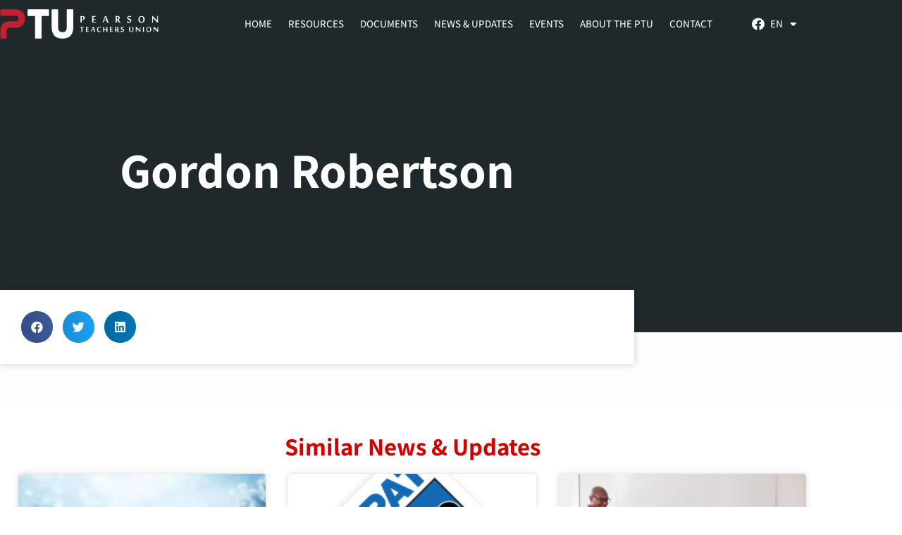

--- FILE ---
content_type: text/css
request_url: https://ptusep.com/wp-content/uploads/elementor/css/post-7.css?ver=1769817166
body_size: 451
content:
.elementor-kit-7{--e-global-color-primary:#CC0100;--e-global-color-secondary:#313131;--e-global-color-text:#1F292B;--e-global-color-accent:#CC0100;--e-global-color-4c00c22:#FFFFFF;--e-global-color-2186e22:#FFFFFF00;--e-global-color-e39e091:#404042;--e-global-typography-primary-font-family:"Assistant";--e-global-typography-primary-font-weight:700;--e-global-typography-secondary-font-family:"Assistant";--e-global-typography-secondary-font-weight:400;--e-global-typography-text-font-family:"Assistant";--e-global-typography-text-font-weight:400;--e-global-typography-accent-font-family:"Assistant";--e-global-typography-accent-font-weight:500;}.elementor-kit-7 e-page-transition{background-color:#FFBC7D;}body{overflow-x:inherit !important;}.elementor a, .elementor a:link, .elementor a:focus, .elementor a:active, .elementor a:hover{text-decoration:inherit !important;}.elementor a:link, .elementor .smooth-hover a:link, {transition:inherit;}.elementor-kit-7 h1{font-family:"Assistant", Sans-serif;font-size:70px;font-weight:700;}.elementor-kit-7 h2{font-family:"Assistant", Sans-serif;font-size:45px;font-weight:600;}.elementor-kit-7 h3{font-family:"Assistant", Sans-serif;font-size:45px;font-weight:600;}.elementor-kit-7 h4{font-family:"Assistant", Sans-serif;font-size:25px;font-weight:600;}.elementor-section.elementor-section-boxed > .elementor-container{max-width:1140px;}.e-con{--container-max-width:1140px;}.elementor-widget:not(:last-child){margin-block-end:20px;}.elementor-element{--widgets-spacing:20px 20px;--widgets-spacing-row:20px;--widgets-spacing-column:20px;}{}h1.entry-title{display:var(--page-title-display);}@media(max-width:1024px){.elementor-kit-7 h1{font-size:55px;}.elementor-kit-7 h2{font-size:30px;}.elementor-section.elementor-section-boxed > .elementor-container{max-width:1024px;}.e-con{--container-max-width:1024px;}}@media(max-width:767px){.elementor-section.elementor-section-boxed > .elementor-container{max-width:767px;}.e-con{--container-max-width:767px;}}

--- FILE ---
content_type: text/css
request_url: https://ptusep.com/wp-content/uploads/elementor/css/post-105.css?ver=1769817244
body_size: 1899
content:
.elementor-105 .elementor-element.elementor-element-06d1a97.ob-is-breaking-bad > .elementor-container{justify-content:flex-start !important;flex-direction:row;}.elementor-105 .elementor-element.elementor-element-06d1a97.ob-is-breaking-bad.ob-bb-inner > .elementor-container{justify-content:flex-start !important;flex-direction:row;}.elementor-105 .elementor-element.elementor-element-06d1a97.ob-is-breaking-bad.ob-is-glider > .elementor-container.swiper-vertical{flex-direction:column;}.elementor-105 .elementor-element.elementor-element-06d1a97.ob-is-breaking-bad.ob-is-glider.ob-bb-inner > .elementor-container.swiper-vertical{flex-direction:column;}.elementor-105 .elementor-element.elementor-element-06d1a97.ob-is-breaking-bad.ob-bb-inner{width:100%;flex:unset;align-self:inherit;}.elementor-105 .elementor-element.elementor-element-06d1a97{transition:background 0.3s, border 0.3s, border-radius 0.3s, box-shadow 0.3s;margin-top:0px;margin-bottom:-76px;}.elementor-105 .elementor-element.elementor-element-06d1a97 > .elementor-background-overlay{transition:background 0.3s, border-radius 0.3s, opacity 0.3s;}.elementor-bc-flex-widget .elementor-105 .elementor-element.elementor-element-fd1d163.elementor-column:not(.raven-column-flex-vertical) .elementor-widget-wrap{align-items:center;}.elementor-105 .elementor-element.elementor-element-fd1d163.elementor-column.elementor-element[data-element_type="column"]:not(.raven-column-flex-vertical) > .elementor-widget-wrap.elementor-element-populated{align-content:center;align-items:center;}.elementor-105 .elementor-element.elementor-element-fd1d163.elementor-column.elementor-element[data-element_type="column"].raven-column-flex-vertical > .elementor-widget-wrap.elementor-element-populated{justify-content:center;}.elementor-105 .elementor-element.elementor-element-fd1d163.elementor-column > .elementor-widget-wrap{justify-content:space-between;}.elementor-105 .elementor-element.elementor-element-fd1d163.elementor-column.raven-column-flex-vertical > .elementor-widget-wrap{align-content:space-between;align-items:space-between;flex-wrap:wrap;}.elementor-105 .elementor-element.elementor-element-fd1d163.elementor-column{align-self:inherit;cursor:default;}.elementor-105 .elementor-element.elementor-element-fd1d163 > .elementor-element-populated{padding:0px 0px 0px 00px;}.elementor-widget-image .widget-image-caption{color:var( --e-global-color-text );font-family:var( --e-global-typography-text-font-family ), Sans-serif;font-size:var( --e-global-typography-text-font-size );font-weight:var( --e-global-typography-text-font-weight );}.elementor-105 .elementor-element.elementor-element-a915429{width:auto;max-width:auto;text-align:start;}.elementor-105 .elementor-element.elementor-element-a915429 > .elementor-widget-container{margin:0px 0px 0px 0px;}.elementor-105 .elementor-element.elementor-element-a915429 img{width:225px;}.elementor-widget-nav-menu .elementor-nav-menu .elementor-item{font-family:var( --e-global-typography-primary-font-family ), Sans-serif;font-weight:var( --e-global-typography-primary-font-weight );}.elementor-widget-nav-menu .elementor-nav-menu--main .elementor-item{color:var( --e-global-color-text );fill:var( --e-global-color-text );}.elementor-widget-nav-menu .elementor-nav-menu--main .elementor-item:hover,
					.elementor-widget-nav-menu .elementor-nav-menu--main .elementor-item.elementor-item-active,
					.elementor-widget-nav-menu .elementor-nav-menu--main .elementor-item.highlighted,
					.elementor-widget-nav-menu .elementor-nav-menu--main .elementor-item:focus{color:var( --e-global-color-accent );fill:var( --e-global-color-accent );}.elementor-widget-nav-menu .elementor-nav-menu--main:not(.e--pointer-framed) .elementor-item:before,
					.elementor-widget-nav-menu .elementor-nav-menu--main:not(.e--pointer-framed) .elementor-item:after{background-color:var( --e-global-color-accent );}.elementor-widget-nav-menu .e--pointer-framed .elementor-item:before,
					.elementor-widget-nav-menu .e--pointer-framed .elementor-item:after{border-color:var( --e-global-color-accent );}.elementor-widget-nav-menu{--e-nav-menu-divider-color:var( --e-global-color-text );}.elementor-widget-nav-menu .elementor-nav-menu--dropdown .elementor-item, .elementor-widget-nav-menu .elementor-nav-menu--dropdown  .elementor-sub-item{font-family:var( --e-global-typography-accent-font-family ), Sans-serif;font-weight:var( --e-global-typography-accent-font-weight );}.elementor-105 .elementor-element.elementor-element-fd0a20d{width:auto;max-width:auto;--e-nav-menu-horizontal-menu-item-margin:calc( 15px / 2 );}.elementor-105 .elementor-element.elementor-element-fd0a20d > .elementor-widget-container{margin:0px 0px 0px 0px;}.elementor-105 .elementor-element.elementor-element-fd0a20d .elementor-menu-toggle{margin:0 auto;}.elementor-105 .elementor-element.elementor-element-fd0a20d .elementor-nav-menu .elementor-item{font-family:"Assistant", Sans-serif;font-size:15px;font-weight:500;text-transform:uppercase;}.elementor-105 .elementor-element.elementor-element-fd0a20d .elementor-nav-menu--main .elementor-item{color:var( --e-global-color-4c00c22 );fill:var( --e-global-color-4c00c22 );padding-left:4px;padding-right:4px;padding-top:24px;padding-bottom:24px;}.elementor-105 .elementor-element.elementor-element-fd0a20d .elementor-nav-menu--main .elementor-item:hover,
					.elementor-105 .elementor-element.elementor-element-fd0a20d .elementor-nav-menu--main .elementor-item.elementor-item-active,
					.elementor-105 .elementor-element.elementor-element-fd0a20d .elementor-nav-menu--main .elementor-item.highlighted,
					.elementor-105 .elementor-element.elementor-element-fd0a20d .elementor-nav-menu--main .elementor-item:focus{color:var( --e-global-color-4c00c22 );fill:var( --e-global-color-4c00c22 );}.elementor-105 .elementor-element.elementor-element-fd0a20d .elementor-nav-menu--main:not(.e--pointer-framed) .elementor-item:before,
					.elementor-105 .elementor-element.elementor-element-fd0a20d .elementor-nav-menu--main:not(.e--pointer-framed) .elementor-item:after{background-color:var( --e-global-color-4c00c22 );}.elementor-105 .elementor-element.elementor-element-fd0a20d .e--pointer-framed .elementor-item:before,
					.elementor-105 .elementor-element.elementor-element-fd0a20d .e--pointer-framed .elementor-item:after{border-color:var( --e-global-color-4c00c22 );}.elementor-105 .elementor-element.elementor-element-fd0a20d .elementor-nav-menu--main .elementor-item.elementor-item-active{color:var( --e-global-color-4c00c22 );}.elementor-105 .elementor-element.elementor-element-fd0a20d .elementor-nav-menu--main:not(.e--pointer-framed) .elementor-item.elementor-item-active:before,
					.elementor-105 .elementor-element.elementor-element-fd0a20d .elementor-nav-menu--main:not(.e--pointer-framed) .elementor-item.elementor-item-active:after{background-color:var( --e-global-color-4c00c22 );}.elementor-105 .elementor-element.elementor-element-fd0a20d .e--pointer-framed .elementor-item.elementor-item-active:before,
					.elementor-105 .elementor-element.elementor-element-fd0a20d .e--pointer-framed .elementor-item.elementor-item-active:after{border-color:var( --e-global-color-4c00c22 );}.elementor-105 .elementor-element.elementor-element-fd0a20d .e--pointer-framed .elementor-item:before{border-width:4px;}.elementor-105 .elementor-element.elementor-element-fd0a20d .e--pointer-framed.e--animation-draw .elementor-item:before{border-width:0 0 4px 4px;}.elementor-105 .elementor-element.elementor-element-fd0a20d .e--pointer-framed.e--animation-draw .elementor-item:after{border-width:4px 4px 0 0;}.elementor-105 .elementor-element.elementor-element-fd0a20d .e--pointer-framed.e--animation-corners .elementor-item:before{border-width:4px 0 0 4px;}.elementor-105 .elementor-element.elementor-element-fd0a20d .e--pointer-framed.e--animation-corners .elementor-item:after{border-width:0 4px 4px 0;}.elementor-105 .elementor-element.elementor-element-fd0a20d .e--pointer-underline .elementor-item:after,
					 .elementor-105 .elementor-element.elementor-element-fd0a20d .e--pointer-overline .elementor-item:before,
					 .elementor-105 .elementor-element.elementor-element-fd0a20d .e--pointer-double-line .elementor-item:before,
					 .elementor-105 .elementor-element.elementor-element-fd0a20d .e--pointer-double-line .elementor-item:after{height:4px;}.elementor-105 .elementor-element.elementor-element-fd0a20d .elementor-nav-menu--main:not(.elementor-nav-menu--layout-horizontal) .elementor-nav-menu > li:not(:last-child){margin-bottom:15px;}.elementor-105 .elementor-element.elementor-element-fd0a20d .elementor-nav-menu--dropdown{background-color:#FFFFFFF7;}.elementor-105 .elementor-element.elementor-element-fd0a20d .elementor-nav-menu--dropdown a:hover,
					.elementor-105 .elementor-element.elementor-element-fd0a20d .elementor-nav-menu--dropdown a:focus,
					.elementor-105 .elementor-element.elementor-element-fd0a20d .elementor-nav-menu--dropdown a.elementor-item-active,
					.elementor-105 .elementor-element.elementor-element-fd0a20d .elementor-nav-menu--dropdown a.highlighted,
					.elementor-105 .elementor-element.elementor-element-fd0a20d .elementor-menu-toggle:hover,
					.elementor-105 .elementor-element.elementor-element-fd0a20d .elementor-menu-toggle:focus{color:var( --e-global-color-primary );}.elementor-105 .elementor-element.elementor-element-fd0a20d .elementor-nav-menu--dropdown a:hover,
					.elementor-105 .elementor-element.elementor-element-fd0a20d .elementor-nav-menu--dropdown a:focus,
					.elementor-105 .elementor-element.elementor-element-fd0a20d .elementor-nav-menu--dropdown a.elementor-item-active,
					.elementor-105 .elementor-element.elementor-element-fd0a20d .elementor-nav-menu--dropdown a.highlighted{background-color:#FFFFFFF7;}.elementor-105 .elementor-element.elementor-element-fd0a20d .elementor-nav-menu--dropdown a.elementor-item-active{color:var( --e-global-color-primary );background-color:#FFFFFFF7;}.elementor-105 .elementor-element.elementor-element-fd0a20d .elementor-nav-menu--dropdown .elementor-item, .elementor-105 .elementor-element.elementor-element-fd0a20d .elementor-nav-menu--dropdown  .elementor-sub-item{font-family:"Assistant", Sans-serif;font-weight:500;}.elementor-105 .elementor-element.elementor-element-fd0a20d .elementor-nav-menu--dropdown li:not(:last-child){border-style:solid;border-color:#3131311C;border-bottom-width:1px;}.elementor-105 .elementor-element.elementor-element-fd0a20d div.elementor-menu-toggle{color:var( --e-global-color-4c00c22 );}.elementor-105 .elementor-element.elementor-element-fd0a20d div.elementor-menu-toggle svg{fill:var( --e-global-color-4c00c22 );}.elementor-105 .elementor-element.elementor-element-fd0a20d div.elementor-menu-toggle:hover, .elementor-105 .elementor-element.elementor-element-fd0a20d div.elementor-menu-toggle:focus{color:var( --e-global-color-primary );}.elementor-105 .elementor-element.elementor-element-fd0a20d div.elementor-menu-toggle:hover svg, .elementor-105 .elementor-element.elementor-element-fd0a20d div.elementor-menu-toggle:focus svg{fill:var( --e-global-color-primary );}.elementor-bc-flex-widget .elementor-105 .elementor-element.elementor-element-0e0d3c8.elementor-column:not(.raven-column-flex-vertical) .elementor-widget-wrap{align-items:center;}.elementor-105 .elementor-element.elementor-element-0e0d3c8.elementor-column.elementor-element[data-element_type="column"]:not(.raven-column-flex-vertical) > .elementor-widget-wrap.elementor-element-populated{align-content:center;align-items:center;}.elementor-105 .elementor-element.elementor-element-0e0d3c8.elementor-column.elementor-element[data-element_type="column"].raven-column-flex-vertical > .elementor-widget-wrap.elementor-element-populated{justify-content:center;}.elementor-105 .elementor-element.elementor-element-0e0d3c8.elementor-column > .elementor-widget-wrap{justify-content:flex-end;}.elementor-105 .elementor-element.elementor-element-0e0d3c8.elementor-column.raven-column-flex-vertical > .elementor-widget-wrap{align-content:flex-end;align-items:flex-end;flex-wrap:wrap;}.elementor-105 .elementor-element.elementor-element-0e0d3c8.elementor-column{align-self:inherit;cursor:default;}.elementor-105 .elementor-element.elementor-element-92f2533{--grid-template-columns:repeat(0, auto);width:auto;max-width:auto;--icon-size:18px;--grid-row-gap:0px;}.elementor-105 .elementor-element.elementor-element-92f2533 .elementor-widget-container{text-align:right;}.elementor-105 .elementor-element.elementor-element-92f2533 > .elementor-widget-container{margin:0px 8px 0px 0px;}.elementor-105 .elementor-element.elementor-element-92f2533 .elementor-social-icon{background-color:var( --e-global-color-2186e22 );--icon-padding:0em;}.elementor-105 .elementor-element.elementor-element-92f2533 .elementor-social-icon i{color:var( --e-global-color-4c00c22 );}.elementor-105 .elementor-element.elementor-element-92f2533 .elementor-social-icon svg{fill:var( --e-global-color-4c00c22 );}.elementor-105 .elementor-element.elementor-element-0393450{width:auto;max-width:auto;z-index:9;--e-nav-menu-horizontal-menu-item-margin:calc( 0px / 2 );}.elementor-105 .elementor-element.elementor-element-0393450 > .elementor-widget-container{margin:0px 0px 0px 0px;}.elementor-105 .elementor-element.elementor-element-0393450 .elementor-nav-menu .elementor-item{font-family:"Assistant", Sans-serif;font-size:15px;font-weight:500;text-transform:uppercase;}.elementor-105 .elementor-element.elementor-element-0393450 .elementor-nav-menu--main .elementor-item{color:var( --e-global-color-4c00c22 );fill:var( --e-global-color-4c00c22 );padding-left:0px;padding-right:0px;padding-top:0px;padding-bottom:0px;}.elementor-105 .elementor-element.elementor-element-0393450 .elementor-nav-menu--main .elementor-item:hover,
					.elementor-105 .elementor-element.elementor-element-0393450 .elementor-nav-menu--main .elementor-item.elementor-item-active,
					.elementor-105 .elementor-element.elementor-element-0393450 .elementor-nav-menu--main .elementor-item.highlighted,
					.elementor-105 .elementor-element.elementor-element-0393450 .elementor-nav-menu--main .elementor-item:focus{color:var( --e-global-color-4c00c22 );fill:var( --e-global-color-4c00c22 );}.elementor-105 .elementor-element.elementor-element-0393450 .elementor-nav-menu--main .elementor-item.elementor-item-active{color:var( --e-global-color-4c00c22 );}.elementor-105 .elementor-element.elementor-element-0393450 .elementor-nav-menu--main:not(.elementor-nav-menu--layout-horizontal) .elementor-nav-menu > li:not(:last-child){margin-bottom:0px;}.elementor-105 .elementor-element.elementor-element-0393450 .elementor-nav-menu--dropdown{background-color:#FFFFFFF7;}.elementor-105 .elementor-element.elementor-element-0393450 .elementor-nav-menu--dropdown a:hover,
					.elementor-105 .elementor-element.elementor-element-0393450 .elementor-nav-menu--dropdown a:focus,
					.elementor-105 .elementor-element.elementor-element-0393450 .elementor-nav-menu--dropdown a.elementor-item-active,
					.elementor-105 .elementor-element.elementor-element-0393450 .elementor-nav-menu--dropdown a.highlighted,
					.elementor-105 .elementor-element.elementor-element-0393450 .elementor-menu-toggle:hover,
					.elementor-105 .elementor-element.elementor-element-0393450 .elementor-menu-toggle:focus{color:var( --e-global-color-primary );}.elementor-105 .elementor-element.elementor-element-0393450 .elementor-nav-menu--dropdown a:hover,
					.elementor-105 .elementor-element.elementor-element-0393450 .elementor-nav-menu--dropdown a:focus,
					.elementor-105 .elementor-element.elementor-element-0393450 .elementor-nav-menu--dropdown a.elementor-item-active,
					.elementor-105 .elementor-element.elementor-element-0393450 .elementor-nav-menu--dropdown a.highlighted{background-color:#FFFFFFF7;}.elementor-105 .elementor-element.elementor-element-0393450 .elementor-nav-menu--dropdown a.elementor-item-active{color:var( --e-global-color-primary );background-color:#FFFFFFF7;}.elementor-105 .elementor-element.elementor-element-0393450 .elementor-nav-menu--dropdown .elementor-item, .elementor-105 .elementor-element.elementor-element-0393450 .elementor-nav-menu--dropdown  .elementor-sub-item{font-family:"Assistant", Sans-serif;font-weight:500;}.elementor-105 .elementor-element.elementor-element-0393450 .elementor-nav-menu--dropdown li:not(:last-child){border-style:solid;border-color:#3131311C;border-bottom-width:1px;}.elementor-theme-builder-content-area{height:400px;}.elementor-location-header:before, .elementor-location-footer:before{content:"";display:table;clear:both;}@media(max-width:1024px){.elementor-105 .elementor-element.elementor-element-06d1a97{margin-top:0px;margin-bottom:-92px;padding:15px 15px 15px 15px;}.elementor-widget-image .widget-image-caption{font-size:var( --e-global-typography-text-font-size );}.elementor-105 .elementor-element.elementor-element-a915429 img{width:175px;}.elementor-105 .elementor-element.elementor-element-fd0a20d .elementor-nav-menu--dropdown .elementor-item, .elementor-105 .elementor-element.elementor-element-fd0a20d .elementor-nav-menu--dropdown  .elementor-sub-item{font-size:15px;}.elementor-105 .elementor-element.elementor-element-fd0a20d .elementor-nav-menu--dropdown a{padding-top:13px;padding-bottom:13px;}.elementor-105 .elementor-element.elementor-element-0393450 .elementor-nav-menu--dropdown .elementor-item, .elementor-105 .elementor-element.elementor-element-0393450 .elementor-nav-menu--dropdown  .elementor-sub-item{font-size:15px;}.elementor-105 .elementor-element.elementor-element-0393450 .elementor-nav-menu--dropdown a{padding-top:13px;padding-bottom:13px;}}@media(max-width:767px){.elementor-105 .elementor-element.elementor-element-06d1a97{margin-top:0px;margin-bottom:-128px;padding:15px 10px 15px 10px;}.elementor-105 .elementor-element.elementor-element-fd1d163{width:80%;}.elementor-widget-image .widget-image-caption{font-size:var( --e-global-typography-text-font-size );}.elementor-105 .elementor-element.elementor-element-fd0a20d .elementor-nav-menu--dropdown .elementor-item, .elementor-105 .elementor-element.elementor-element-fd0a20d .elementor-nav-menu--dropdown  .elementor-sub-item{font-size:15px;}.elementor-105 .elementor-element.elementor-element-fd0a20d .elementor-nav-menu--dropdown a{padding-top:13px;padding-bottom:13px;}.elementor-105 .elementor-element.elementor-element-0e0d3c8{width:20%;}.elementor-105 .elementor-element.elementor-element-0393450 .elementor-nav-menu--dropdown .elementor-item, .elementor-105 .elementor-element.elementor-element-0393450 .elementor-nav-menu--dropdown  .elementor-sub-item{font-size:15px;}.elementor-105 .elementor-element.elementor-element-0393450 .elementor-nav-menu--dropdown a{padding-top:13px;padding-bottom:13px;}}@media(min-width:768px){.elementor-105 .elementor-element.elementor-element-fd1d163{width:89%;}.elementor-105 .elementor-element.elementor-element-0e0d3c8{width:11%;}}@media(max-width:1024px) and (min-width:768px){.elementor-105 .elementor-element.elementor-element-fd1d163{width:85%;}.elementor-105 .elementor-element.elementor-element-0e0d3c8{width:15%;}}/* Start JX Custom Fonts CSS *//* End JX Custom Fonts CSS */

--- FILE ---
content_type: text/css
request_url: https://ptusep.com/wp-content/uploads/elementor/css/post-122.css?ver=1769817244
body_size: 2306
content:
.elementor-122 .elementor-element.elementor-element-c9bbe6b.ob-is-breaking-bad > .elementor-container{justify-content:flex-start !important;flex-direction:row;}.elementor-122 .elementor-element.elementor-element-c9bbe6b.ob-is-breaking-bad.ob-bb-inner > .elementor-container{justify-content:flex-start !important;flex-direction:row;}.elementor-122 .elementor-element.elementor-element-c9bbe6b.ob-is-breaking-bad.ob-is-glider > .elementor-container.swiper-vertical{flex-direction:column;}.elementor-122 .elementor-element.elementor-element-c9bbe6b.ob-is-breaking-bad.ob-is-glider.ob-bb-inner > .elementor-container.swiper-vertical{flex-direction:column;}.elementor-122 .elementor-element.elementor-element-c9bbe6b.ob-is-breaking-bad.ob-bb-inner{width:100%;flex:unset;align-self:inherit;}.elementor-122 .elementor-element.elementor-element-c9bbe6b{padding:060px 15px 060px 15px;}.elementor-122 .elementor-element.elementor-element-879df3b.elementor-column{align-self:inherit;cursor:default;}.elementor-122 .elementor-element.elementor-element-879df3b > .elementor-element-populated{padding:10px 60px 10px 0px;}.elementor-widget-image .widget-image-caption{color:var( --e-global-color-text );font-family:var( --e-global-typography-text-font-family ), Sans-serif;font-size:var( --e-global-typography-text-font-size );font-weight:var( --e-global-typography-text-font-weight );}.elementor-widget-text-editor{font-family:var( --e-global-typography-text-font-family ), Sans-serif;font-size:var( --e-global-typography-text-font-size );font-weight:var( --e-global-typography-text-font-weight );color:var( --e-global-color-text );}.elementor-widget-text-editor.ob-postman blockquote{font-family:var( --e-global-typography-text-font-family ), Sans-serif;font-size:var( --e-global-typography-text-font-size );font-weight:var( --e-global-typography-text-font-weight );}.elementor-widget-text-editor.ob-postman blockquote cite{font-family:var( --e-global-typography-text-font-family ), Sans-serif;font-size:var( --e-global-typography-text-font-size );font-weight:var( --e-global-typography-text-font-weight );}.elementor-widget-text-editor.elementor-drop-cap-view-stacked .elementor-drop-cap{background-color:var( --e-global-color-primary );}.elementor-widget-text-editor.elementor-drop-cap-view-framed .elementor-drop-cap, .elementor-widget-text-editor.elementor-drop-cap-view-default .elementor-drop-cap{color:var( --e-global-color-primary );border-color:var( --e-global-color-primary );}.elementor-122 .elementor-element.elementor-element-4e36373.ob-harakiri{writing-mode:inherit;}.elementor-122 .elementor-element.elementor-element-4e36373.ob-harakiri .elementor-heading-title{writing-mode:inherit;}.elementor-122 .elementor-element.elementor-element-4e36373.ob-harakiri div{writing-mode:inherit;}.elementor-122 .elementor-element.elementor-element-4e36373{font-family:"Assistant", Sans-serif;font-size:13px;font-weight:400;}.elementor-122 .elementor-element.elementor-element-4e36373.ob-harakiri > div, .elementor-122 .elementor-element.elementor-element-4e36373.ob-harakiri > h1, .elementor-122 .elementor-element.elementor-element-4e36373.ob-harakiri > h2, .elementor-122 .elementor-element.elementor-element-4e36373.ob-harakiri > h3, .elementor-122 .elementor-element.elementor-element-4e36373.ob-harakiri > h4, .elementor-122 .elementor-element.elementor-element-4e36373.ob-harakiri > h5, .elementor-122 .elementor-element.elementor-element-4e36373.ob-harakiri > h6, .elementor-122 .elementor-element.elementor-element-4e36373.ob-harakiri > p{transform:rotate(0deg);}.elementor-122 .elementor-element.elementor-element-4e36373 > div{text-indent:0px;mix-blend-mode:inherit;}.elementor-122 .elementor-element.elementor-element-b6333bf.elementor-column{align-self:inherit;cursor:default;}.elementor-widget-heading .elementor-heading-title{font-family:var( --e-global-typography-primary-font-family ), Sans-serif;font-weight:var( --e-global-typography-primary-font-weight );color:var( --e-global-color-primary );}.elementor-122 .elementor-element.elementor-element-39f12ff.ob-harakiri{writing-mode:inherit;}.elementor-122 .elementor-element.elementor-element-39f12ff.ob-harakiri .elementor-heading-title{writing-mode:inherit;}.elementor-122 .elementor-element.elementor-element-39f12ff.ob-harakiri div{writing-mode:inherit;}.elementor-122 .elementor-element.elementor-element-39f12ff .elementor-heading-title{font-family:"Assistant", Sans-serif;font-size:15px;font-weight:700;}.elementor-122 .elementor-element.elementor-element-39f12ff.ob-harakiri > div, .elementor-122 .elementor-element.elementor-element-39f12ff.ob-harakiri > h1, .elementor-122 .elementor-element.elementor-element-39f12ff.ob-harakiri > h2, .elementor-122 .elementor-element.elementor-element-39f12ff.ob-harakiri > h3, .elementor-122 .elementor-element.elementor-element-39f12ff.ob-harakiri > h4, .elementor-122 .elementor-element.elementor-element-39f12ff.ob-harakiri > h5, .elementor-122 .elementor-element.elementor-element-39f12ff.ob-harakiri > h6, .elementor-122 .elementor-element.elementor-element-39f12ff.ob-harakiri > p{transform:rotate(0deg);}.elementor-122 .elementor-element.elementor-element-39f12ff > div{text-indent:0px;mix-blend-mode:inherit;}.elementor-widget-icon-list .elementor-icon-list-item:not(:last-child):after{border-color:var( --e-global-color-text );}.elementor-widget-icon-list .elementor-icon-list-icon i{color:var( --e-global-color-primary );}.elementor-widget-icon-list .elementor-icon-list-icon svg{fill:var( --e-global-color-primary );}.elementor-widget-icon-list .elementor-icon-list-item > .elementor-icon-list-text, .elementor-widget-icon-list .elementor-icon-list-item > a{font-family:var( --e-global-typography-text-font-family ), Sans-serif;font-size:var( --e-global-typography-text-font-size );font-weight:var( --e-global-typography-text-font-weight );}.elementor-widget-icon-list .elementor-icon-list-text{color:var( --e-global-color-secondary );}.elementor-122 .elementor-element.elementor-element-c17cc7e .elementor-icon-list-items:not(.elementor-inline-items) .elementor-icon-list-item:not(:last-child){padding-block-end:calc(4px/2);}.elementor-122 .elementor-element.elementor-element-c17cc7e .elementor-icon-list-items:not(.elementor-inline-items) .elementor-icon-list-item:not(:first-child){margin-block-start:calc(4px/2);}.elementor-122 .elementor-element.elementor-element-c17cc7e .elementor-icon-list-items.elementor-inline-items .elementor-icon-list-item{margin-inline:calc(4px/2);}.elementor-122 .elementor-element.elementor-element-c17cc7e .elementor-icon-list-items.elementor-inline-items{margin-inline:calc(-4px/2);}.elementor-122 .elementor-element.elementor-element-c17cc7e .elementor-icon-list-items.elementor-inline-items .elementor-icon-list-item:after{inset-inline-end:calc(-4px/2);}.elementor-122 .elementor-element.elementor-element-c17cc7e .elementor-icon-list-item:hover .elementor-icon-list-icon i{color:var( --e-global-color-primary );}.elementor-122 .elementor-element.elementor-element-c17cc7e .elementor-icon-list-item:hover .elementor-icon-list-icon svg{fill:var( --e-global-color-primary );}.elementor-122 .elementor-element.elementor-element-c17cc7e .elementor-icon-list-icon i{transition:color 0.3s;}.elementor-122 .elementor-element.elementor-element-c17cc7e .elementor-icon-list-icon svg{transition:fill 0.3s;}.elementor-122 .elementor-element.elementor-element-c17cc7e{--e-icon-list-icon-size:14px;--icon-vertical-offset:0px;}.elementor-122 .elementor-element.elementor-element-c17cc7e .elementor-icon-list-item > .elementor-icon-list-text, .elementor-122 .elementor-element.elementor-element-c17cc7e .elementor-icon-list-item > a{font-family:"Assistant", Sans-serif;font-size:13px;font-weight:400;}.elementor-122 .elementor-element.elementor-element-c17cc7e .elementor-icon-list-item:hover .elementor-icon-list-text{color:var( --e-global-color-primary );}.elementor-122 .elementor-element.elementor-element-c17cc7e .elementor-icon-list-text{transition:color 0.3s;}.elementor-122 .elementor-element.elementor-element-d1dbd55.ob-harakiri{writing-mode:inherit;}.elementor-122 .elementor-element.elementor-element-d1dbd55.ob-harakiri .elementor-heading-title{writing-mode:inherit;}.elementor-122 .elementor-element.elementor-element-d1dbd55.ob-harakiri div{writing-mode:inherit;}.elementor-122 .elementor-element.elementor-element-d1dbd55 .elementor-heading-title{font-family:"Assistant", Sans-serif;font-size:15px;font-weight:700;}.elementor-122 .elementor-element.elementor-element-d1dbd55.ob-harakiri > div, .elementor-122 .elementor-element.elementor-element-d1dbd55.ob-harakiri > h1, .elementor-122 .elementor-element.elementor-element-d1dbd55.ob-harakiri > h2, .elementor-122 .elementor-element.elementor-element-d1dbd55.ob-harakiri > h3, .elementor-122 .elementor-element.elementor-element-d1dbd55.ob-harakiri > h4, .elementor-122 .elementor-element.elementor-element-d1dbd55.ob-harakiri > h5, .elementor-122 .elementor-element.elementor-element-d1dbd55.ob-harakiri > h6, .elementor-122 .elementor-element.elementor-element-d1dbd55.ob-harakiri > p{transform:rotate(0deg);}.elementor-122 .elementor-element.elementor-element-d1dbd55 > div{text-indent:0px;mix-blend-mode:inherit;}.elementor-122 .elementor-element.elementor-element-b0f1bfb .elementor-icon-list-items:not(.elementor-inline-items) .elementor-icon-list-item:not(:last-child){padding-block-end:calc(4px/2);}.elementor-122 .elementor-element.elementor-element-b0f1bfb .elementor-icon-list-items:not(.elementor-inline-items) .elementor-icon-list-item:not(:first-child){margin-block-start:calc(4px/2);}.elementor-122 .elementor-element.elementor-element-b0f1bfb .elementor-icon-list-items.elementor-inline-items .elementor-icon-list-item{margin-inline:calc(4px/2);}.elementor-122 .elementor-element.elementor-element-b0f1bfb .elementor-icon-list-items.elementor-inline-items{margin-inline:calc(-4px/2);}.elementor-122 .elementor-element.elementor-element-b0f1bfb .elementor-icon-list-items.elementor-inline-items .elementor-icon-list-item:after{inset-inline-end:calc(-4px/2);}.elementor-122 .elementor-element.elementor-element-b0f1bfb .elementor-icon-list-item:hover .elementor-icon-list-icon i{color:var( --e-global-color-primary );}.elementor-122 .elementor-element.elementor-element-b0f1bfb .elementor-icon-list-item:hover .elementor-icon-list-icon svg{fill:var( --e-global-color-primary );}.elementor-122 .elementor-element.elementor-element-b0f1bfb .elementor-icon-list-icon i{transition:color 0.3s;}.elementor-122 .elementor-element.elementor-element-b0f1bfb .elementor-icon-list-icon svg{transition:fill 0.3s;}.elementor-122 .elementor-element.elementor-element-b0f1bfb{--e-icon-list-icon-size:14px;--icon-vertical-offset:0px;}.elementor-122 .elementor-element.elementor-element-b0f1bfb .elementor-icon-list-item > .elementor-icon-list-text, .elementor-122 .elementor-element.elementor-element-b0f1bfb .elementor-icon-list-item > a{font-family:"Assistant", Sans-serif;font-size:13px;font-weight:400;}.elementor-122 .elementor-element.elementor-element-b0f1bfb .elementor-icon-list-item:hover .elementor-icon-list-text{color:var( --e-global-color-primary );}.elementor-122 .elementor-element.elementor-element-b0f1bfb .elementor-icon-list-text{transition:color 0.3s;}.elementor-122 .elementor-element.elementor-element-e2bf9e0.ob-harakiri{writing-mode:inherit;}.elementor-122 .elementor-element.elementor-element-e2bf9e0.ob-harakiri .elementor-heading-title{writing-mode:inherit;}.elementor-122 .elementor-element.elementor-element-e2bf9e0.ob-harakiri div{writing-mode:inherit;}.elementor-122 .elementor-element.elementor-element-e2bf9e0 .elementor-heading-title{font-family:"Assistant", Sans-serif;font-size:15px;font-weight:700;}.elementor-122 .elementor-element.elementor-element-e2bf9e0.ob-harakiri > div, .elementor-122 .elementor-element.elementor-element-e2bf9e0.ob-harakiri > h1, .elementor-122 .elementor-element.elementor-element-e2bf9e0.ob-harakiri > h2, .elementor-122 .elementor-element.elementor-element-e2bf9e0.ob-harakiri > h3, .elementor-122 .elementor-element.elementor-element-e2bf9e0.ob-harakiri > h4, .elementor-122 .elementor-element.elementor-element-e2bf9e0.ob-harakiri > h5, .elementor-122 .elementor-element.elementor-element-e2bf9e0.ob-harakiri > h6, .elementor-122 .elementor-element.elementor-element-e2bf9e0.ob-harakiri > p{transform:rotate(0deg);}.elementor-122 .elementor-element.elementor-element-e2bf9e0 > div{text-indent:0px;mix-blend-mode:inherit;}.elementor-122 .elementor-element.elementor-element-505c64e .elementor-icon-list-items:not(.elementor-inline-items) .elementor-icon-list-item:not(:last-child){padding-block-end:calc(4px/2);}.elementor-122 .elementor-element.elementor-element-505c64e .elementor-icon-list-items:not(.elementor-inline-items) .elementor-icon-list-item:not(:first-child){margin-block-start:calc(4px/2);}.elementor-122 .elementor-element.elementor-element-505c64e .elementor-icon-list-items.elementor-inline-items .elementor-icon-list-item{margin-inline:calc(4px/2);}.elementor-122 .elementor-element.elementor-element-505c64e .elementor-icon-list-items.elementor-inline-items{margin-inline:calc(-4px/2);}.elementor-122 .elementor-element.elementor-element-505c64e .elementor-icon-list-items.elementor-inline-items .elementor-icon-list-item:after{inset-inline-end:calc(-4px/2);}.elementor-122 .elementor-element.elementor-element-505c64e .elementor-icon-list-item:hover .elementor-icon-list-icon i{color:var( --e-global-color-primary );}.elementor-122 .elementor-element.elementor-element-505c64e .elementor-icon-list-item:hover .elementor-icon-list-icon svg{fill:var( --e-global-color-primary );}.elementor-122 .elementor-element.elementor-element-505c64e .elementor-icon-list-icon i{transition:color 0.3s;}.elementor-122 .elementor-element.elementor-element-505c64e .elementor-icon-list-icon svg{transition:fill 0.3s;}.elementor-122 .elementor-element.elementor-element-505c64e{--e-icon-list-icon-size:14px;--icon-vertical-offset:0px;}.elementor-122 .elementor-element.elementor-element-505c64e .elementor-icon-list-item > .elementor-icon-list-text, .elementor-122 .elementor-element.elementor-element-505c64e .elementor-icon-list-item > a{font-family:"Assistant", Sans-serif;font-size:13px;font-weight:400;}.elementor-122 .elementor-element.elementor-element-505c64e .elementor-icon-list-item:hover .elementor-icon-list-text{color:var( --e-global-color-primary );}.elementor-122 .elementor-element.elementor-element-505c64e .elementor-icon-list-text{transition:color 0.3s;}.elementor-122 .elementor-element.elementor-element-ad82701.elementor-column{align-self:inherit;cursor:default;}.elementor-122 .elementor-element.elementor-element-372dcb9.ob-harakiri{writing-mode:inherit;}.elementor-122 .elementor-element.elementor-element-372dcb9.ob-harakiri .elementor-heading-title{writing-mode:inherit;}.elementor-122 .elementor-element.elementor-element-372dcb9.ob-harakiri div{writing-mode:inherit;}.elementor-122 .elementor-element.elementor-element-372dcb9 .elementor-heading-title{font-family:"Assistant", Sans-serif;font-size:15px;font-weight:700;}.elementor-122 .elementor-element.elementor-element-372dcb9.ob-harakiri > div, .elementor-122 .elementor-element.elementor-element-372dcb9.ob-harakiri > h1, .elementor-122 .elementor-element.elementor-element-372dcb9.ob-harakiri > h2, .elementor-122 .elementor-element.elementor-element-372dcb9.ob-harakiri > h3, .elementor-122 .elementor-element.elementor-element-372dcb9.ob-harakiri > h4, .elementor-122 .elementor-element.elementor-element-372dcb9.ob-harakiri > h5, .elementor-122 .elementor-element.elementor-element-372dcb9.ob-harakiri > h6, .elementor-122 .elementor-element.elementor-element-372dcb9.ob-harakiri > p{transform:rotate(0deg);}.elementor-122 .elementor-element.elementor-element-372dcb9 > div{text-indent:0px;mix-blend-mode:inherit;}.elementor-122 .elementor-element.elementor-element-a587b01 .elementor-icon-list-items:not(.elementor-inline-items) .elementor-icon-list-item:not(:last-child){padding-block-end:calc(4px/2);}.elementor-122 .elementor-element.elementor-element-a587b01 .elementor-icon-list-items:not(.elementor-inline-items) .elementor-icon-list-item:not(:first-child){margin-block-start:calc(4px/2);}.elementor-122 .elementor-element.elementor-element-a587b01 .elementor-icon-list-items.elementor-inline-items .elementor-icon-list-item{margin-inline:calc(4px/2);}.elementor-122 .elementor-element.elementor-element-a587b01 .elementor-icon-list-items.elementor-inline-items{margin-inline:calc(-4px/2);}.elementor-122 .elementor-element.elementor-element-a587b01 .elementor-icon-list-items.elementor-inline-items .elementor-icon-list-item:after{inset-inline-end:calc(-4px/2);}.elementor-122 .elementor-element.elementor-element-a587b01 .elementor-icon-list-item:hover .elementor-icon-list-icon i{color:var( --e-global-color-primary );}.elementor-122 .elementor-element.elementor-element-a587b01 .elementor-icon-list-item:hover .elementor-icon-list-icon svg{fill:var( --e-global-color-primary );}.elementor-122 .elementor-element.elementor-element-a587b01 .elementor-icon-list-icon i{transition:color 0.3s;}.elementor-122 .elementor-element.elementor-element-a587b01 .elementor-icon-list-icon svg{transition:fill 0.3s;}.elementor-122 .elementor-element.elementor-element-a587b01{--e-icon-list-icon-size:14px;--icon-vertical-offset:0px;}.elementor-122 .elementor-element.elementor-element-a587b01 .elementor-icon-list-item > .elementor-icon-list-text, .elementor-122 .elementor-element.elementor-element-a587b01 .elementor-icon-list-item > a{font-family:"Assistant", Sans-serif;font-size:13px;font-weight:400;}.elementor-122 .elementor-element.elementor-element-a587b01 .elementor-icon-list-item:hover .elementor-icon-list-text{color:var( --e-global-color-primary );}.elementor-122 .elementor-element.elementor-element-a587b01 .elementor-icon-list-text{transition:color 0.3s;}.elementor-122 .elementor-element.elementor-element-31dbaa5.elementor-column{align-self:inherit;cursor:default;}.elementor-122 .elementor-element.elementor-element-c40303c.ob-harakiri{writing-mode:inherit;}.elementor-122 .elementor-element.elementor-element-c40303c.ob-harakiri .elementor-heading-title{writing-mode:inherit;}.elementor-122 .elementor-element.elementor-element-c40303c.ob-harakiri div{writing-mode:inherit;}.elementor-122 .elementor-element.elementor-element-c40303c .elementor-heading-title{font-family:"Assistant", Sans-serif;font-size:15px;font-weight:700;}.elementor-122 .elementor-element.elementor-element-c40303c.ob-harakiri > div, .elementor-122 .elementor-element.elementor-element-c40303c.ob-harakiri > h1, .elementor-122 .elementor-element.elementor-element-c40303c.ob-harakiri > h2, .elementor-122 .elementor-element.elementor-element-c40303c.ob-harakiri > h3, .elementor-122 .elementor-element.elementor-element-c40303c.ob-harakiri > h4, .elementor-122 .elementor-element.elementor-element-c40303c.ob-harakiri > h5, .elementor-122 .elementor-element.elementor-element-c40303c.ob-harakiri > h6, .elementor-122 .elementor-element.elementor-element-c40303c.ob-harakiri > p{transform:rotate(0deg);}.elementor-122 .elementor-element.elementor-element-c40303c > div{text-indent:0px;mix-blend-mode:inherit;}.elementor-122 .elementor-element.elementor-element-c0e7ffd .elementor-icon-list-items:not(.elementor-inline-items) .elementor-icon-list-item:not(:last-child){padding-block-end:calc(4px/2);}.elementor-122 .elementor-element.elementor-element-c0e7ffd .elementor-icon-list-items:not(.elementor-inline-items) .elementor-icon-list-item:not(:first-child){margin-block-start:calc(4px/2);}.elementor-122 .elementor-element.elementor-element-c0e7ffd .elementor-icon-list-items.elementor-inline-items .elementor-icon-list-item{margin-inline:calc(4px/2);}.elementor-122 .elementor-element.elementor-element-c0e7ffd .elementor-icon-list-items.elementor-inline-items{margin-inline:calc(-4px/2);}.elementor-122 .elementor-element.elementor-element-c0e7ffd .elementor-icon-list-items.elementor-inline-items .elementor-icon-list-item:after{inset-inline-end:calc(-4px/2);}.elementor-122 .elementor-element.elementor-element-c0e7ffd .elementor-icon-list-item:hover .elementor-icon-list-icon i{color:var( --e-global-color-primary );}.elementor-122 .elementor-element.elementor-element-c0e7ffd .elementor-icon-list-item:hover .elementor-icon-list-icon svg{fill:var( --e-global-color-primary );}.elementor-122 .elementor-element.elementor-element-c0e7ffd .elementor-icon-list-icon i{transition:color 0.3s;}.elementor-122 .elementor-element.elementor-element-c0e7ffd .elementor-icon-list-icon svg{transition:fill 0.3s;}.elementor-122 .elementor-element.elementor-element-c0e7ffd{--e-icon-list-icon-size:14px;--icon-vertical-offset:0px;}.elementor-122 .elementor-element.elementor-element-c0e7ffd .elementor-icon-list-item > .elementor-icon-list-text, .elementor-122 .elementor-element.elementor-element-c0e7ffd .elementor-icon-list-item > a{font-family:"Assistant", Sans-serif;font-size:13px;font-weight:400;}.elementor-122 .elementor-element.elementor-element-c0e7ffd .elementor-icon-list-item:hover .elementor-icon-list-text{color:var( --e-global-color-primary );}.elementor-122 .elementor-element.elementor-element-c0e7ffd .elementor-icon-list-text{transition:color 0.3s;}.elementor-122 .elementor-element.elementor-element-cbe4ec2.elementor-column{align-self:inherit;cursor:default;}.elementor-122 .elementor-element.elementor-element-e6c71b3.ob-harakiri{writing-mode:inherit;}.elementor-122 .elementor-element.elementor-element-e6c71b3.ob-harakiri .elementor-heading-title{writing-mode:inherit;}.elementor-122 .elementor-element.elementor-element-e6c71b3.ob-harakiri div{writing-mode:inherit;}.elementor-122 .elementor-element.elementor-element-e6c71b3 .elementor-heading-title{font-family:"Assistant", Sans-serif;font-size:15px;font-weight:700;}.elementor-122 .elementor-element.elementor-element-e6c71b3.ob-harakiri > div, .elementor-122 .elementor-element.elementor-element-e6c71b3.ob-harakiri > h1, .elementor-122 .elementor-element.elementor-element-e6c71b3.ob-harakiri > h2, .elementor-122 .elementor-element.elementor-element-e6c71b3.ob-harakiri > h3, .elementor-122 .elementor-element.elementor-element-e6c71b3.ob-harakiri > h4, .elementor-122 .elementor-element.elementor-element-e6c71b3.ob-harakiri > h5, .elementor-122 .elementor-element.elementor-element-e6c71b3.ob-harakiri > h6, .elementor-122 .elementor-element.elementor-element-e6c71b3.ob-harakiri > p{transform:rotate(0deg);}.elementor-122 .elementor-element.elementor-element-e6c71b3 > div{text-indent:0px;mix-blend-mode:inherit;}.elementor-122 .elementor-element.elementor-element-f66e23f.ob-harakiri{writing-mode:inherit;}.elementor-122 .elementor-element.elementor-element-f66e23f.ob-harakiri .elementor-heading-title{writing-mode:inherit;}.elementor-122 .elementor-element.elementor-element-f66e23f.ob-harakiri div{writing-mode:inherit;}.elementor-122 .elementor-element.elementor-element-f66e23f{font-family:"Assistant", Sans-serif;font-size:13px;font-weight:400;}.elementor-122 .elementor-element.elementor-element-f66e23f.ob-harakiri > div, .elementor-122 .elementor-element.elementor-element-f66e23f.ob-harakiri > h1, .elementor-122 .elementor-element.elementor-element-f66e23f.ob-harakiri > h2, .elementor-122 .elementor-element.elementor-element-f66e23f.ob-harakiri > h3, .elementor-122 .elementor-element.elementor-element-f66e23f.ob-harakiri > h4, .elementor-122 .elementor-element.elementor-element-f66e23f.ob-harakiri > h5, .elementor-122 .elementor-element.elementor-element-f66e23f.ob-harakiri > h6, .elementor-122 .elementor-element.elementor-element-f66e23f.ob-harakiri > p{transform:rotate(0deg);}.elementor-122 .elementor-element.elementor-element-f66e23f > div{text-indent:0px;mix-blend-mode:inherit;}.elementor-122 .elementor-element.elementor-element-5c580bf.ob-harakiri{writing-mode:inherit;}.elementor-122 .elementor-element.elementor-element-5c580bf.ob-harakiri .elementor-heading-title{writing-mode:inherit;}.elementor-122 .elementor-element.elementor-element-5c580bf.ob-harakiri div{writing-mode:inherit;}.elementor-122 .elementor-element.elementor-element-5c580bf .elementor-heading-title{font-family:"Assistant", Sans-serif;font-size:15px;font-weight:500;}.elementor-122 .elementor-element.elementor-element-5c580bf.ob-harakiri > div, .elementor-122 .elementor-element.elementor-element-5c580bf.ob-harakiri > h1, .elementor-122 .elementor-element.elementor-element-5c580bf.ob-harakiri > h2, .elementor-122 .elementor-element.elementor-element-5c580bf.ob-harakiri > h3, .elementor-122 .elementor-element.elementor-element-5c580bf.ob-harakiri > h4, .elementor-122 .elementor-element.elementor-element-5c580bf.ob-harakiri > h5, .elementor-122 .elementor-element.elementor-element-5c580bf.ob-harakiri > h6, .elementor-122 .elementor-element.elementor-element-5c580bf.ob-harakiri > p{transform:rotate(0deg);}.elementor-122 .elementor-element.elementor-element-5c580bf > div{text-indent:0px;mix-blend-mode:inherit;}.elementor-122 .elementor-element.elementor-element-13c69d0 .elementor-icon-list-items:not(.elementor-inline-items) .elementor-icon-list-item:not(:last-child){padding-block-end:calc(4px/2);}.elementor-122 .elementor-element.elementor-element-13c69d0 .elementor-icon-list-items:not(.elementor-inline-items) .elementor-icon-list-item:not(:first-child){margin-block-start:calc(4px/2);}.elementor-122 .elementor-element.elementor-element-13c69d0 .elementor-icon-list-items.elementor-inline-items .elementor-icon-list-item{margin-inline:calc(4px/2);}.elementor-122 .elementor-element.elementor-element-13c69d0 .elementor-icon-list-items.elementor-inline-items{margin-inline:calc(-4px/2);}.elementor-122 .elementor-element.elementor-element-13c69d0 .elementor-icon-list-items.elementor-inline-items .elementor-icon-list-item:after{inset-inline-end:calc(-4px/2);}.elementor-122 .elementor-element.elementor-element-13c69d0 .elementor-icon-list-icon i{transition:color 0.3s;}.elementor-122 .elementor-element.elementor-element-13c69d0 .elementor-icon-list-icon svg{transition:fill 0.3s;}.elementor-122 .elementor-element.elementor-element-13c69d0{--e-icon-list-icon-size:14px;--icon-vertical-offset:0px;}.elementor-122 .elementor-element.elementor-element-13c69d0 .elementor-icon-list-item > .elementor-icon-list-text, .elementor-122 .elementor-element.elementor-element-13c69d0 .elementor-icon-list-item > a{font-family:"Assistant", Sans-serif;font-size:13px;font-weight:400;}.elementor-122 .elementor-element.elementor-element-13c69d0 .elementor-icon-list-text{transition:color 0.3s;}.elementor-122 .elementor-element.elementor-element-32434eb{--grid-template-columns:repeat(0, auto);--icon-size:18px;--grid-column-gap:5px;--grid-row-gap:0px;}.elementor-122 .elementor-element.elementor-element-32434eb .elementor-widget-container{text-align:left;}.elementor-122 .elementor-element.elementor-element-32434eb .elementor-social-icon{background-color:var( --e-global-color-e39e091 );--icon-padding:0.4em;}.elementor-122 .elementor-element.elementor-element-32434eb .elementor-social-icon i{color:var( --e-global-color-4c00c22 );}.elementor-122 .elementor-element.elementor-element-32434eb .elementor-social-icon svg{fill:var( --e-global-color-4c00c22 );}.elementor-122 .elementor-element.elementor-element-76e1526:not(.elementor-motion-effects-element-type-background), .elementor-122 .elementor-element.elementor-element-76e1526 > .elementor-motion-effects-container > .elementor-motion-effects-layer{background-color:var( --e-global-color-text );}.elementor-122 .elementor-element.elementor-element-76e1526.ob-is-breaking-bad > .elementor-container{justify-content:flex-start !important;flex-direction:row;}.elementor-122 .elementor-element.elementor-element-76e1526.ob-is-breaking-bad.ob-bb-inner > .elementor-container{justify-content:flex-start !important;flex-direction:row;}.elementor-122 .elementor-element.elementor-element-76e1526.ob-is-breaking-bad.ob-is-glider > .elementor-container.swiper-vertical{flex-direction:column;}.elementor-122 .elementor-element.elementor-element-76e1526.ob-is-breaking-bad.ob-is-glider.ob-bb-inner > .elementor-container.swiper-vertical{flex-direction:column;}.elementor-122 .elementor-element.elementor-element-76e1526.ob-is-breaking-bad.ob-bb-inner{width:100%;flex:unset;align-self:inherit;}.elementor-122 .elementor-element.elementor-element-76e1526{transition:background 0.3s, border 0.3s, border-radius 0.3s, box-shadow 0.3s;padding:10px 10px 10px 10px;}.elementor-122 .elementor-element.elementor-element-76e1526 > .elementor-background-overlay{transition:background 0.3s, border-radius 0.3s, opacity 0.3s;}.elementor-122 .elementor-element.elementor-element-13d3d4a.elementor-column{align-self:inherit;cursor:default;}.elementor-122 .elementor-element.elementor-element-6a517c3.ob-harakiri{writing-mode:inherit;}.elementor-122 .elementor-element.elementor-element-6a517c3.ob-harakiri .elementor-heading-title{writing-mode:inherit;}.elementor-122 .elementor-element.elementor-element-6a517c3.ob-harakiri div{writing-mode:inherit;}.elementor-122 .elementor-element.elementor-element-6a517c3{text-align:center;font-family:"Assistant", Sans-serif;font-size:14px;font-weight:400;color:var( --e-global-color-4c00c22 );}.elementor-122 .elementor-element.elementor-element-6a517c3.ob-harakiri > div, .elementor-122 .elementor-element.elementor-element-6a517c3.ob-harakiri > h1, .elementor-122 .elementor-element.elementor-element-6a517c3.ob-harakiri > h2, .elementor-122 .elementor-element.elementor-element-6a517c3.ob-harakiri > h3, .elementor-122 .elementor-element.elementor-element-6a517c3.ob-harakiri > h4, .elementor-122 .elementor-element.elementor-element-6a517c3.ob-harakiri > h5, .elementor-122 .elementor-element.elementor-element-6a517c3.ob-harakiri > h6, .elementor-122 .elementor-element.elementor-element-6a517c3.ob-harakiri > p{transform:rotate(0deg);}.elementor-122 .elementor-element.elementor-element-6a517c3 > div{text-indent:0px;mix-blend-mode:inherit;}.elementor-theme-builder-content-area{height:400px;}.elementor-location-header:before, .elementor-location-footer:before{content:"";display:table;clear:both;}@media(max-width:1024px){.elementor-widget-image .widget-image-caption{font-size:var( --e-global-typography-text-font-size );}.elementor-widget-text-editor{font-size:var( --e-global-typography-text-font-size );}.elementor-widget-text-editor.ob-postman blockquote{font-size:var( --e-global-typography-text-font-size );}.elementor-widget-text-editor.ob-postman blockquote cite{font-size:var( --e-global-typography-text-font-size );}.elementor-widget-icon-list .elementor-icon-list-item > .elementor-icon-list-text, .elementor-widget-icon-list .elementor-icon-list-item > a{font-size:var( --e-global-typography-text-font-size );}}@media(min-width:768px){.elementor-122 .elementor-element.elementor-element-879df3b{width:23.084%;}.elementor-122 .elementor-element.elementor-element-b6333bf{width:16.878%;}}@media(max-width:767px){.elementor-122 .elementor-element.elementor-element-879df3b > .elementor-element-populated{padding:10px 10px 10px 10px;}.elementor-widget-image .widget-image-caption{font-size:var( --e-global-typography-text-font-size );}.elementor-widget-text-editor{font-size:var( --e-global-typography-text-font-size );}.elementor-widget-text-editor.ob-postman blockquote{font-size:var( --e-global-typography-text-font-size );}.elementor-widget-text-editor.ob-postman blockquote cite{font-size:var( --e-global-typography-text-font-size );}.elementor-widget-icon-list .elementor-icon-list-item > .elementor-icon-list-text, .elementor-widget-icon-list .elementor-icon-list-item > a{font-size:var( --e-global-typography-text-font-size );}}/* Start JX Custom Fonts CSS *//* End JX Custom Fonts CSS */

--- FILE ---
content_type: text/css
request_url: https://ptusep.com/wp-content/uploads/elementor/css/post-699.css?ver=1769817252
body_size: 1580
content:
.elementor-699 .elementor-element.elementor-element-7179d45:not(.elementor-motion-effects-element-type-background), .elementor-699 .elementor-element.elementor-element-7179d45 > .elementor-motion-effects-container > .elementor-motion-effects-layer{background-color:var( --e-global-color-text );}.elementor-699 .elementor-element.elementor-element-7179d45 > .elementor-container{max-width:900px;min-height:300px;}.elementor-699 .elementor-element.elementor-element-7179d45.ob-is-breaking-bad > .elementor-container{justify-content:flex-start !important;flex-direction:row;}.elementor-699 .elementor-element.elementor-element-7179d45.ob-is-breaking-bad.ob-bb-inner > .elementor-container{justify-content:flex-start !important;flex-direction:row;}.elementor-699 .elementor-element.elementor-element-7179d45.ob-is-breaking-bad.ob-is-glider > .elementor-container.swiper-vertical{flex-direction:column;}.elementor-699 .elementor-element.elementor-element-7179d45.ob-is-breaking-bad.ob-is-glider.ob-bb-inner > .elementor-container.swiper-vertical{flex-direction:column;}.elementor-699 .elementor-element.elementor-element-7179d45.ob-is-breaking-bad.ob-bb-inner{width:100%;flex:unset;align-self:inherit;}.elementor-699 .elementor-element.elementor-element-7179d45 > .elementor-background-overlay{opacity:0.45;transition:background 0.3s, border-radius 0.3s, opacity 0.3s;}.elementor-699 .elementor-element.elementor-element-7179d45{transition:background 0.3s, border 0.3s, border-radius 0.3s, box-shadow 0.3s;padding:100px 0px 80px 0px;}.elementor-699 .elementor-element.elementor-element-dffb96b.elementor-column{align-self:inherit;cursor:default;}.elementor-widget-heading .elementor-heading-title{font-family:var( --e-global-typography-primary-font-family ), Sans-serif;font-weight:var( --e-global-typography-primary-font-weight );color:var( --e-global-color-primary );}.elementor-699 .elementor-element.elementor-element-46714dd.ob-harakiri{writing-mode:inherit;}.elementor-699 .elementor-element.elementor-element-46714dd.ob-harakiri .elementor-heading-title{writing-mode:inherit;}.elementor-699 .elementor-element.elementor-element-46714dd.ob-harakiri div{writing-mode:inherit;}.elementor-699 .elementor-element.elementor-element-46714dd{text-align:center;}.elementor-699 .elementor-element.elementor-element-46714dd .elementor-heading-title{font-family:"Assistant", Sans-serif;font-weight:700;color:var( --e-global-color-4c00c22 );}.elementor-699 .elementor-element.elementor-element-46714dd.ob-harakiri > div, .elementor-699 .elementor-element.elementor-element-46714dd.ob-harakiri > h1, .elementor-699 .elementor-element.elementor-element-46714dd.ob-harakiri > h2, .elementor-699 .elementor-element.elementor-element-46714dd.ob-harakiri > h3, .elementor-699 .elementor-element.elementor-element-46714dd.ob-harakiri > h4, .elementor-699 .elementor-element.elementor-element-46714dd.ob-harakiri > h5, .elementor-699 .elementor-element.elementor-element-46714dd.ob-harakiri > h6, .elementor-699 .elementor-element.elementor-element-46714dd.ob-harakiri > p{transform:rotate(0deg);}.elementor-699 .elementor-element.elementor-element-46714dd > div{text-indent:0px;mix-blend-mode:inherit;}.elementor-699 .elementor-element.elementor-element-3687513:not(.elementor-motion-effects-element-type-background), .elementor-699 .elementor-element.elementor-element-3687513 > .elementor-motion-effects-container > .elementor-motion-effects-layer{background-color:#FDFDFD;}.elementor-699 .elementor-element.elementor-element-3687513 > .elementor-container{max-width:900px;}.elementor-699 .elementor-element.elementor-element-3687513.ob-is-breaking-bad > .elementor-container{justify-content:flex-start !important;flex-direction:row;}.elementor-699 .elementor-element.elementor-element-3687513.ob-is-breaking-bad.ob-bb-inner > .elementor-container{justify-content:flex-start !important;flex-direction:row;}.elementor-699 .elementor-element.elementor-element-3687513.ob-is-breaking-bad.ob-is-glider > .elementor-container.swiper-vertical{flex-direction:column;}.elementor-699 .elementor-element.elementor-element-3687513.ob-is-breaking-bad.ob-is-glider.ob-bb-inner > .elementor-container.swiper-vertical{flex-direction:column;}.elementor-699 .elementor-element.elementor-element-3687513.ob-is-breaking-bad.ob-bb-inner{width:100%;flex:unset;align-self:inherit;}.elementor-699 .elementor-element.elementor-element-3687513{transition:background 0.3s, border 0.3s, border-radius 0.3s, box-shadow 0.3s;padding:0px 0px 60px 0px;}.elementor-699 .elementor-element.elementor-element-3687513 > .elementor-background-overlay{transition:background 0.3s, border-radius 0.3s, opacity 0.3s;}.elementor-699 .elementor-element.elementor-element-f1b9574:not(.elementor-motion-effects-element-type-background) > .elementor-widget-wrap, .elementor-699 .elementor-element.elementor-element-f1b9574 > .elementor-widget-wrap > .elementor-motion-effects-container > .elementor-motion-effects-layer{background-color:var( --e-global-color-4c00c22 );}.elementor-699 .elementor-element.elementor-element-f1b9574.elementor-column{align-self:inherit;cursor:default;}.elementor-699 .elementor-element.elementor-element-f1b9574 > .elementor-element-populated{box-shadow:0px 0px 10px 0px rgba(0, 0, 0, 0.2);transition:background 0.3s, border 0.3s, border-radius 0.3s, box-shadow 0.3s;margin:-60px 0px 0px 0px;--e-column-margin-right:0px;--e-column-margin-left:0px;padding:30px 30px 30px 30px;}.elementor-699 .elementor-element.elementor-element-f1b9574 > .elementor-element-populated > .elementor-background-overlay{transition:background 0.3s, border-radius 0.3s, opacity 0.3s;}.elementor-widget-theme-post-content{color:var( --e-global-color-text );font-family:var( --e-global-typography-text-font-family ), Sans-serif;font-size:var( --e-global-typography-text-font-size );font-weight:var( --e-global-typography-text-font-weight );}.elementor-widget-theme-post-content.ob-postman blockquote{font-family:var( --e-global-typography-text-font-family ), Sans-serif;font-size:var( --e-global-typography-text-font-size );font-weight:var( --e-global-typography-text-font-weight );}.elementor-widget-theme-post-content.ob-postman blockquote cite{font-family:var( --e-global-typography-text-font-family ), Sans-serif;font-size:var( --e-global-typography-text-font-size );font-weight:var( --e-global-typography-text-font-weight );}.elementor-699 .elementor-element.elementor-element-c96be1b{color:var( --e-global-color-text );font-family:"Assistant", Sans-serif;font-size:16px;font-weight:400;}.elementor-699 .elementor-element.elementor-element-014710f{--grid-side-margin:10px;--grid-column-gap:10px;--grid-row-gap:10px;--grid-bottom-margin:10px;}.elementor-699 .elementor-element.elementor-element-0f7b5d3.ob-is-breaking-bad > .elementor-container{justify-content:flex-start !important;flex-direction:row;}.elementor-699 .elementor-element.elementor-element-0f7b5d3.ob-is-breaking-bad.ob-bb-inner > .elementor-container{justify-content:flex-start !important;flex-direction:row;}.elementor-699 .elementor-element.elementor-element-0f7b5d3.ob-is-breaking-bad.ob-is-glider > .elementor-container.swiper-vertical{flex-direction:column;}.elementor-699 .elementor-element.elementor-element-0f7b5d3.ob-is-breaking-bad.ob-is-glider.ob-bb-inner > .elementor-container.swiper-vertical{flex-direction:column;}.elementor-699 .elementor-element.elementor-element-0f7b5d3.ob-is-breaking-bad.ob-bb-inner{width:100%;flex:unset;align-self:inherit;}.elementor-699 .elementor-element.elementor-element-0f7b5d3{margin-top:0px;margin-bottom:0px;padding:30px 15px 30px 15px;}.elementor-699 .elementor-element.elementor-element-51f6fc7.elementor-column{align-self:inherit;cursor:default;}.elementor-699 .elementor-element.elementor-element-3abf8ed.ob-harakiri{writing-mode:inherit;}.elementor-699 .elementor-element.elementor-element-3abf8ed.ob-harakiri .elementor-heading-title{writing-mode:inherit;}.elementor-699 .elementor-element.elementor-element-3abf8ed.ob-harakiri div{writing-mode:inherit;}.elementor-699 .elementor-element.elementor-element-3abf8ed{text-align:center;}.elementor-699 .elementor-element.elementor-element-3abf8ed .elementor-heading-title{font-family:"Assistant", Sans-serif;font-size:35px;font-weight:700;color:var( --e-global-color-primary );}.elementor-699 .elementor-element.elementor-element-3abf8ed.ob-harakiri > div, .elementor-699 .elementor-element.elementor-element-3abf8ed.ob-harakiri > h1, .elementor-699 .elementor-element.elementor-element-3abf8ed.ob-harakiri > h2, .elementor-699 .elementor-element.elementor-element-3abf8ed.ob-harakiri > h3, .elementor-699 .elementor-element.elementor-element-3abf8ed.ob-harakiri > h4, .elementor-699 .elementor-element.elementor-element-3abf8ed.ob-harakiri > h5, .elementor-699 .elementor-element.elementor-element-3abf8ed.ob-harakiri > h6, .elementor-699 .elementor-element.elementor-element-3abf8ed.ob-harakiri > p{transform:rotate(0deg);}.elementor-699 .elementor-element.elementor-element-3abf8ed > div{text-indent:0px;mix-blend-mode:inherit;}.elementor-widget-posts .elementor-button{background-color:var( --e-global-color-accent );font-family:var( --e-global-typography-accent-font-family ), Sans-serif;font-weight:var( --e-global-typography-accent-font-weight );}.elementor-widget-posts .elementor-post__title, .elementor-widget-posts .elementor-post__title a{color:var( --e-global-color-secondary );font-family:var( --e-global-typography-primary-font-family ), Sans-serif;font-weight:var( --e-global-typography-primary-font-weight );}.elementor-widget-posts .elementor-post__meta-data{font-family:var( --e-global-typography-secondary-font-family ), Sans-serif;font-weight:var( --e-global-typography-secondary-font-weight );}.elementor-widget-posts .elementor-post__excerpt p{font-family:var( --e-global-typography-text-font-family ), Sans-serif;font-size:var( --e-global-typography-text-font-size );font-weight:var( --e-global-typography-text-font-weight );}.elementor-widget-posts .elementor-post__read-more{color:var( --e-global-color-accent );}.elementor-widget-posts a.elementor-post__read-more{font-family:var( --e-global-typography-accent-font-family ), Sans-serif;font-weight:var( --e-global-typography-accent-font-weight );}.elementor-widget-posts .elementor-post__card .elementor-post__badge{background-color:var( --e-global-color-accent );font-family:var( --e-global-typography-accent-font-family ), Sans-serif;font-weight:var( --e-global-typography-accent-font-weight );}.elementor-widget-posts .elementor-pagination{font-family:var( --e-global-typography-secondary-font-family ), Sans-serif;font-weight:var( --e-global-typography-secondary-font-weight );}.elementor-widget-posts .ecs-load-more-button .elementor-button{font-family:var( --e-global-typography-accent-font-family ), Sans-serif;font-weight:var( --e-global-typography-accent-font-weight );background-color:var( --e-global-color-accent );}.elementor-widget-posts .e-load-more-message{font-family:var( --e-global-typography-secondary-font-family ), Sans-serif;font-weight:var( --e-global-typography-secondary-font-weight );}.elementor-699 .elementor-element.elementor-element-57fc35b{--grid-row-gap:35px;--grid-column-gap:30px;}.elementor-699 .elementor-element.elementor-element-57fc35b .elementor-posts-container .elementor-post__thumbnail{padding-bottom:calc( 0.66 * 100% );}.elementor-699 .elementor-element.elementor-element-57fc35b:after{content:"0.66";}.elementor-699 .elementor-element.elementor-element-57fc35b .elementor-post__thumbnail__link{width:100%;}.elementor-699 .elementor-element.elementor-element-57fc35b .elementor-post{border-style:solid;border-width:1px 1px 1px 1px;border-radius:5px;box-shadow:0px 0px 10px 0px rgba(0, 0, 0, 0.1);border-color:#ECECEC;}.elementor-699 .elementor-element.elementor-element-57fc35b .elementor-post__text{padding:15px 15px 15px 15px;}.elementor-699 .elementor-element.elementor-element-57fc35b .elementor-post:hover{box-shadow:0px 0px 10px 0px rgba(0, 0, 0, 0.2);}.elementor-699 .elementor-element.elementor-element-57fc35b.elementor-posts--thumbnail-left .elementor-post__thumbnail__link{margin-right:0px;}.elementor-699 .elementor-element.elementor-element-57fc35b.elementor-posts--thumbnail-right .elementor-post__thumbnail__link{margin-left:0px;}.elementor-699 .elementor-element.elementor-element-57fc35b.elementor-posts--thumbnail-top .elementor-post__thumbnail__link{margin-bottom:0px;}.elementor-699 .elementor-element.elementor-element-57fc35b .elementor-post__title, .elementor-699 .elementor-element.elementor-element-57fc35b .elementor-post__title a{color:var( --e-global-color-primary );}.elementor-699 .elementor-element.elementor-element-57fc35b .elementor-post__title{margin-bottom:8px;}.elementor-699 .elementor-element.elementor-element-57fc35b .elementor-post__excerpt p{color:var( --e-global-color-text );}.elementor-699 .elementor-element.elementor-element-57fc35b a.elementor-post__read-more{font-family:"Assistant", Sans-serif;font-size:14px;font-weight:500;}@media(max-width:1024px){.elementor-widget-theme-post-content{font-size:var( --e-global-typography-text-font-size );}.elementor-widget-theme-post-content.ob-postman blockquote{font-size:var( --e-global-typography-text-font-size );}.elementor-widget-theme-post-content.ob-postman blockquote cite{font-size:var( --e-global-typography-text-font-size );} .elementor-699 .elementor-element.elementor-element-014710f{--grid-side-margin:10px;--grid-column-gap:10px;--grid-row-gap:10px;--grid-bottom-margin:10px;}.elementor-699 .elementor-element.elementor-element-3abf8ed .elementor-heading-title{font-size:35px;}.elementor-widget-posts .elementor-post__excerpt p{font-size:var( --e-global-typography-text-font-size );}}@media(max-width:767px){.elementor-699 .elementor-element.elementor-element-7179d45 > .elementor-container{min-height:250px;}.elementor-699 .elementor-element.elementor-element-46714dd .elementor-heading-title{font-size:35px;}.elementor-widget-theme-post-content{font-size:var( --e-global-typography-text-font-size );}.elementor-widget-theme-post-content.ob-postman blockquote{font-size:var( --e-global-typography-text-font-size );}.elementor-widget-theme-post-content.ob-postman blockquote cite{font-size:var( --e-global-typography-text-font-size );} .elementor-699 .elementor-element.elementor-element-014710f{--grid-side-margin:10px;--grid-column-gap:10px;--grid-row-gap:10px;--grid-bottom-margin:10px;}.elementor-699 .elementor-element.elementor-element-3abf8ed .elementor-heading-title{font-size:30px;}.elementor-widget-posts .elementor-post__excerpt p{font-size:var( --e-global-typography-text-font-size );}.elementor-699 .elementor-element.elementor-element-57fc35b .elementor-posts-container .elementor-post__thumbnail{padding-bottom:calc( 0.5 * 100% );}.elementor-699 .elementor-element.elementor-element-57fc35b:after{content:"0.5";}.elementor-699 .elementor-element.elementor-element-57fc35b .elementor-post__thumbnail__link{width:100%;}}/* Start JX Custom Fonts CSS *//* End JX Custom Fonts CSS */

--- FILE ---
content_type: text/css
request_url: https://ptusep.com/wp-content/uploads/elementor/css/post-1434.css?ver=1664482775
body_size: 840
content:
.elementor-1434 .elementor-element.elementor-element-5055c49.ob-is-breaking-bad > .elementor-container{justify-content:flex-start !important;flex-direction:row;}.elementor-1434 .elementor-element.elementor-element-5055c49.ob-is-breaking-bad.ob-bb-inner > .elementor-container{justify-content:flex-start !important;flex-direction:row;}.elementor-1434 .elementor-element.elementor-element-5055c49.ob-is-breaking-bad.ob-is-glider > .elementor-container.swiper-vertical{flex-direction:column;}.elementor-1434 .elementor-element.elementor-element-5055c49.ob-is-breaking-bad.ob-is-glider.ob-bb-inner > .elementor-container.swiper-vertical{flex-direction:column;}.elementor-1434 .elementor-element.elementor-element-5055c49.ob-is-breaking-bad.ob-bb-inner{width:100%;flex:unset;align-self:inherit;}.elementor-1434 .elementor-element.elementor-element-b56a14d > .elementor-widget-wrap > .elementor-widget:not(.elementor-widget__width-auto):not(.elementor-widget__width-initial):not(:last-child):not(.elementor-absolute){margin-block-end:10px;}.elementor-1434 .elementor-element.elementor-element-b56a14d.elementor-column{align-self:inherit;cursor:default;}.elementor-widget-image .widget-image-caption{color:var( --e-global-color-text );font-family:var( --e-global-typography-text-font-family ), Sans-serif;font-size:var( --e-global-typography-text-font-size );font-weight:var( --e-global-typography-text-font-weight );}.elementor-1434 .elementor-element.elementor-element-07cb7e1 img{width:220px;height:220px;object-fit:cover;object-position:center center;box-shadow:0px 0px 10px 0px rgba(0, 0, 0, 0.3);}.elementor-widget-heading .elementor-heading-title{font-family:var( --e-global-typography-primary-font-family ), Sans-serif;font-weight:var( --e-global-typography-primary-font-weight );color:var( --e-global-color-primary );}.elementor-1434 .elementor-element.elementor-element-447d94e.ob-harakiri{writing-mode:inherit;}.elementor-1434 .elementor-element.elementor-element-447d94e.ob-harakiri .elementor-heading-title{writing-mode:inherit;}.elementor-1434 .elementor-element.elementor-element-447d94e.ob-harakiri div{writing-mode:inherit;}.elementor-1434 .elementor-element.elementor-element-447d94e{text-align:center;}.elementor-1434 .elementor-element.elementor-element-447d94e .elementor-heading-title{font-family:"Assistant", Sans-serif;font-size:18px;font-weight:500;}.elementor-1434 .elementor-element.elementor-element-447d94e.ob-harakiri > div, .elementor-1434 .elementor-element.elementor-element-447d94e.ob-harakiri > h1, .elementor-1434 .elementor-element.elementor-element-447d94e.ob-harakiri > h2, .elementor-1434 .elementor-element.elementor-element-447d94e.ob-harakiri > h3, .elementor-1434 .elementor-element.elementor-element-447d94e.ob-harakiri > h4, .elementor-1434 .elementor-element.elementor-element-447d94e.ob-harakiri > h5, .elementor-1434 .elementor-element.elementor-element-447d94e.ob-harakiri > h6, .elementor-1434 .elementor-element.elementor-element-447d94e.ob-harakiri > p{transform:rotate(0deg);}.elementor-1434 .elementor-element.elementor-element-447d94e > div{text-indent:0px;mix-blend-mode:inherit;}.elementor-widget-text-editor{font-family:var( --e-global-typography-text-font-family ), Sans-serif;font-size:var( --e-global-typography-text-font-size );font-weight:var( --e-global-typography-text-font-weight );color:var( --e-global-color-text );}.elementor-widget-text-editor.ob-postman blockquote{font-family:var( --e-global-typography-text-font-family ), Sans-serif;font-size:var( --e-global-typography-text-font-size );font-weight:var( --e-global-typography-text-font-weight );}.elementor-widget-text-editor.ob-postman blockquote cite{font-family:var( --e-global-typography-text-font-family ), Sans-serif;font-size:var( --e-global-typography-text-font-size );font-weight:var( --e-global-typography-text-font-weight );}.elementor-widget-text-editor.elementor-drop-cap-view-stacked .elementor-drop-cap{background-color:var( --e-global-color-primary );}.elementor-widget-text-editor.elementor-drop-cap-view-framed .elementor-drop-cap, .elementor-widget-text-editor.elementor-drop-cap-view-default .elementor-drop-cap{color:var( --e-global-color-primary );border-color:var( --e-global-color-primary );}.elementor-1434 .elementor-element.elementor-element-c7f9aad.ob-harakiri{writing-mode:inherit;}.elementor-1434 .elementor-element.elementor-element-c7f9aad.ob-harakiri .elementor-heading-title{writing-mode:inherit;}.elementor-1434 .elementor-element.elementor-element-c7f9aad.ob-harakiri div{writing-mode:inherit;}.elementor-1434 .elementor-element.elementor-element-c7f9aad{text-align:center;font-family:"Assistant", Sans-serif;font-size:14px;font-weight:300;}.elementor-1434 .elementor-element.elementor-element-c7f9aad.ob-harakiri > div, .elementor-1434 .elementor-element.elementor-element-c7f9aad.ob-harakiri > h1, .elementor-1434 .elementor-element.elementor-element-c7f9aad.ob-harakiri > h2, .elementor-1434 .elementor-element.elementor-element-c7f9aad.ob-harakiri > h3, .elementor-1434 .elementor-element.elementor-element-c7f9aad.ob-harakiri > h4, .elementor-1434 .elementor-element.elementor-element-c7f9aad.ob-harakiri > h5, .elementor-1434 .elementor-element.elementor-element-c7f9aad.ob-harakiri > h6, .elementor-1434 .elementor-element.elementor-element-c7f9aad.ob-harakiri > p{transform:rotate(0deg);}.elementor-1434 .elementor-element.elementor-element-c7f9aad > div{text-indent:0px;mix-blend-mode:inherit;}@media(max-width:1024px){.elementor-widget-image .widget-image-caption{font-size:var( --e-global-typography-text-font-size );}.elementor-widget-text-editor{font-size:var( --e-global-typography-text-font-size );}.elementor-widget-text-editor.ob-postman blockquote{font-size:var( --e-global-typography-text-font-size );}.elementor-widget-text-editor.ob-postman blockquote cite{font-size:var( --e-global-typography-text-font-size );}}@media(max-width:767px){.elementor-widget-image .widget-image-caption{font-size:var( --e-global-typography-text-font-size );}.elementor-1434 .elementor-element.elementor-element-447d94e .elementor-heading-title{font-size:18px;}.elementor-widget-text-editor{font-size:var( --e-global-typography-text-font-size );}.elementor-widget-text-editor.ob-postman blockquote{font-size:var( --e-global-typography-text-font-size );}.elementor-widget-text-editor.ob-postman blockquote cite{font-size:var( --e-global-typography-text-font-size );}.elementor-1434 .elementor-element.elementor-element-c7f9aad{font-size:16px;}}/* Start JX Custom Fonts CSS *//* End JX Custom Fonts CSS */

--- FILE ---
content_type: text/css
request_url: https://ptusep.com/wp-content/uploads/elementor/css/post-162.css?ver=1666361898
body_size: 1786
content:
.elementor-162 .elementor-element.elementor-element-5707dd2{border-style:solid;border-width:0px 0px 1px 0px;border-color:#F0F0F0;}.elementor-162 .elementor-element.elementor-element-77f2166.elementor-column{align-self:inherit;cursor:default;}.elementor-widget-theme-post-title .elementor-heading-title{font-family:var( --e-global-typography-primary-font-family ), Sans-serif;font-weight:var( --e-global-typography-primary-font-weight );color:var( --e-global-color-primary );}.elementor-162 .elementor-element.elementor-element-a0fd16b .elementor-heading-title{font-family:"Assistant", Sans-serif;font-size:28px;font-weight:700;}.elementor-162 .elementor-element.elementor-element-27e4389.ob-is-breaking-bad > .elementor-container{justify-content:flex-start !important;flex-direction:row;}.elementor-162 .elementor-element.elementor-element-27e4389.ob-is-breaking-bad.ob-bb-inner > .elementor-container{justify-content:flex-start !important;flex-direction:row;}.elementor-162 .elementor-element.elementor-element-27e4389.ob-is-breaking-bad.ob-is-glider > .elementor-container.swiper-vertical{flex-direction:column;}.elementor-162 .elementor-element.elementor-element-27e4389.ob-is-breaking-bad.ob-is-glider.ob-bb-inner > .elementor-container.swiper-vertical{flex-direction:column;}.elementor-162 .elementor-element.elementor-element-27e4389.ob-is-breaking-bad.ob-bb-inner{width:100%;flex:unset;align-self:inherit;}.elementor-162 .elementor-element.elementor-element-8708380.elementor-column{align-self:inherit;cursor:default;}.elementor-widget-theme-post-content{color:var( --e-global-color-text );font-family:var( --e-global-typography-text-font-family ), Sans-serif;font-size:var( --e-global-typography-text-font-size );font-weight:var( --e-global-typography-text-font-weight );}.elementor-widget-theme-post-content.ob-postman blockquote{font-family:var( --e-global-typography-text-font-family ), Sans-serif;font-size:var( --e-global-typography-text-font-size );font-weight:var( --e-global-typography-text-font-weight );}.elementor-widget-theme-post-content.ob-postman blockquote cite{font-family:var( --e-global-typography-text-font-family ), Sans-serif;font-size:var( --e-global-typography-text-font-size );font-weight:var( --e-global-typography-text-font-weight );}.elementor-162 .elementor-element.elementor-element-bc0f72e{font-family:"Assistant", Sans-serif;font-size:18px;font-weight:400;}.elementor-widget-theme-post-featured-image .widget-image-caption{color:var( --e-global-color-text );font-family:var( --e-global-typography-text-font-family ), Sans-serif;font-size:var( --e-global-typography-text-font-size );font-weight:var( --e-global-typography-text-font-weight );}.elementor-162 .elementor-element.elementor-element-6030d9e{text-align:start;}.elementor-162 .elementor-element.elementor-element-6030d9e img{border-style:solid;border-width:5px 0px 0px 0px;border-color:var( --e-global-color-primary );}.elementor-bc-flex-widget .elementor-162 .elementor-element.elementor-element-529fca7.elementor-column:not(.raven-column-flex-vertical) .elementor-widget-wrap{align-items:center;}.elementor-162 .elementor-element.elementor-element-529fca7.elementor-column.elementor-element[data-element_type="column"]:not(.raven-column-flex-vertical) > .elementor-widget-wrap.elementor-element-populated{align-content:center;align-items:center;}.elementor-162 .elementor-element.elementor-element-529fca7.elementor-column.elementor-element[data-element_type="column"].raven-column-flex-vertical > .elementor-widget-wrap.elementor-element-populated{justify-content:center;}.elementor-162 .elementor-element.elementor-element-529fca7.elementor-column{align-self:inherit;cursor:default;}.elementor-162 .elementor-element.elementor-element-c3d1793{--spacer-size:42vh;}.elementor-162 .elementor-element.elementor-element-c3d1793 > .elementor-widget-container{background-color:var( --e-global-color-primary );margin:0% 30% 0% 30%;}.elementor-bc-flex-widget .elementor-162 .elementor-element.elementor-element-9c7051b.elementor-column:not(.raven-column-flex-vertical) .elementor-widget-wrap{align-items:center;}.elementor-162 .elementor-element.elementor-element-9c7051b.elementor-column.elementor-element[data-element_type="column"]:not(.raven-column-flex-vertical) > .elementor-widget-wrap.elementor-element-populated{align-content:center;align-items:center;}.elementor-162 .elementor-element.elementor-element-9c7051b.elementor-column.elementor-element[data-element_type="column"].raven-column-flex-vertical > .elementor-widget-wrap.elementor-element-populated{justify-content:center;}.elementor-162 .elementor-element.elementor-element-9c7051b.elementor-column{align-self:inherit;cursor:default;}.elementor-widget-icon-box.elementor-view-stacked .elementor-icon{background-color:var( --e-global-color-primary );}.elementor-widget-icon-box.elementor-view-framed .elementor-icon, .elementor-widget-icon-box.elementor-view-default .elementor-icon{fill:var( --e-global-color-primary );color:var( --e-global-color-primary );border-color:var( --e-global-color-primary );}.elementor-widget-icon-box .elementor-icon-box-title, .elementor-widget-icon-box .elementor-icon-box-title a{font-family:var( --e-global-typography-primary-font-family ), Sans-serif;font-weight:var( --e-global-typography-primary-font-weight );}.elementor-widget-icon-box .elementor-icon-box-title{color:var( --e-global-color-primary );}.elementor-widget-icon-box:has(:hover) .elementor-icon-box-title,
					 .elementor-widget-icon-box:has(:focus) .elementor-icon-box-title{color:var( --e-global-color-primary );}.elementor-widget-icon-box .elementor-icon-box-description{font-family:var( --e-global-typography-text-font-family ), Sans-serif;font-size:var( --e-global-typography-text-font-size );font-weight:var( --e-global-typography-text-font-weight );color:var( --e-global-color-text );}.elementor-162 .elementor-element.elementor-element-fbbcdef .elementor-icon-box-wrapper{text-align:start;gap:0px;}.elementor-162 .elementor-element.elementor-element-fbbcdef .elementor-icon-box-title{margin-block-end:0px;color:var( --e-global-color-secondary );}.elementor-162 .elementor-element.elementor-element-fbbcdef .elementor-icon{font-size:23px;}.elementor-162 .elementor-element.elementor-element-fbbcdef .elementor-icon-box-img{overflow:hidden;}.elementor-162 .elementor-element.elementor-element-fbbcdef .elementor-icon-box-title, .elementor-162 .elementor-element.elementor-element-fbbcdef .elementor-icon-box-title a{font-family:"Assistant", Sans-serif;font-size:18px;font-weight:700;}.elementor-162 .elementor-element.elementor-element-fbbcdef .elementor-icon-box-description{font-family:"Assistant", Sans-serif;font-size:18px;font-weight:400;}.elementor-162 .elementor-element.elementor-element-9f5728a .elementor-icon-box-wrapper{text-align:start;gap:0px;}.elementor-162 .elementor-element.elementor-element-9f5728a .elementor-icon-box-title{margin-block-end:0px;color:var( --e-global-color-secondary );}.elementor-162 .elementor-element.elementor-element-9f5728a .elementor-icon{font-size:23px;}.elementor-162 .elementor-element.elementor-element-9f5728a .elementor-icon-box-img{overflow:hidden;}.elementor-162 .elementor-element.elementor-element-9f5728a .elementor-icon-box-title, .elementor-162 .elementor-element.elementor-element-9f5728a .elementor-icon-box-title a{font-family:"Assistant", Sans-serif;font-size:18px;font-weight:700;}.elementor-162 .elementor-element.elementor-element-9f5728a .elementor-icon-box-description{font-family:"Assistant", Sans-serif;font-size:18px;font-weight:400;}.elementor-widget-heading .elementor-heading-title{font-family:var( --e-global-typography-primary-font-family ), Sans-serif;font-weight:var( --e-global-typography-primary-font-weight );color:var( --e-global-color-primary );}.elementor-162 .elementor-element.elementor-element-88cd5e7.ob-harakiri{writing-mode:inherit;}.elementor-162 .elementor-element.elementor-element-88cd5e7.ob-harakiri .elementor-heading-title{writing-mode:inherit;}.elementor-162 .elementor-element.elementor-element-88cd5e7.ob-harakiri div{writing-mode:inherit;}.elementor-162 .elementor-element.elementor-element-88cd5e7 .elementor-heading-title{font-family:"Assistant", Sans-serif;font-size:18px;font-weight:400;color:var( --e-global-color-text );}.elementor-162 .elementor-element.elementor-element-88cd5e7.ob-harakiri > div, .elementor-162 .elementor-element.elementor-element-88cd5e7.ob-harakiri > h1, .elementor-162 .elementor-element.elementor-element-88cd5e7.ob-harakiri > h2, .elementor-162 .elementor-element.elementor-element-88cd5e7.ob-harakiri > h3, .elementor-162 .elementor-element.elementor-element-88cd5e7.ob-harakiri > h4, .elementor-162 .elementor-element.elementor-element-88cd5e7.ob-harakiri > h5, .elementor-162 .elementor-element.elementor-element-88cd5e7.ob-harakiri > h6, .elementor-162 .elementor-element.elementor-element-88cd5e7.ob-harakiri > p{transform:rotate(0deg);}.elementor-162 .elementor-element.elementor-element-88cd5e7 > div{text-indent:0px;mix-blend-mode:inherit;}.elementor-widget-icon.elementor-view-stacked .elementor-icon{background-color:var( --e-global-color-primary );}.elementor-widget-icon.elementor-view-framed .elementor-icon, .elementor-widget-icon.elementor-view-default .elementor-icon{color:var( --e-global-color-primary );border-color:var( --e-global-color-primary );}.elementor-widget-icon.elementor-view-framed .elementor-icon, .elementor-widget-icon.elementor-view-default .elementor-icon svg{fill:var( --e-global-color-primary );}.elementor-162 .elementor-element.elementor-element-77d5b5b .elementor-icon-wrapper{text-align:start;}.elementor-162 .elementor-element.elementor-element-77d5b5b .elementor-icon{font-size:23px;}.elementor-162 .elementor-element.elementor-element-77d5b5b .elementor-icon svg{height:23px;}.elementor-162 .elementor-element.elementor-element-b4c327a.ob-harakiri{writing-mode:inherit;}.elementor-162 .elementor-element.elementor-element-b4c327a.ob-harakiri .elementor-heading-title{writing-mode:inherit;}.elementor-162 .elementor-element.elementor-element-b4c327a.ob-harakiri div{writing-mode:inherit;}.elementor-162 .elementor-element.elementor-element-b4c327a{text-align:start;}.elementor-162 .elementor-element.elementor-element-b4c327a .elementor-heading-title{font-family:"Assistant", Sans-serif;font-size:18px;font-weight:700;color:var( --e-global-color-secondary );}.elementor-162 .elementor-element.elementor-element-b4c327a.ob-harakiri > div, .elementor-162 .elementor-element.elementor-element-b4c327a.ob-harakiri > h1, .elementor-162 .elementor-element.elementor-element-b4c327a.ob-harakiri > h2, .elementor-162 .elementor-element.elementor-element-b4c327a.ob-harakiri > h3, .elementor-162 .elementor-element.elementor-element-b4c327a.ob-harakiri > h4, .elementor-162 .elementor-element.elementor-element-b4c327a.ob-harakiri > h5, .elementor-162 .elementor-element.elementor-element-b4c327a.ob-harakiri > h6, .elementor-162 .elementor-element.elementor-element-b4c327a.ob-harakiri > p{transform:rotate(0deg);}.elementor-162 .elementor-element.elementor-element-b4c327a > div{text-indent:0px;mix-blend-mode:inherit;}.elementor-widget-icon-list .elementor-icon-list-item:not(:last-child):after{border-color:var( --e-global-color-text );}.elementor-widget-icon-list .elementor-icon-list-icon i{color:var( --e-global-color-primary );}.elementor-widget-icon-list .elementor-icon-list-icon svg{fill:var( --e-global-color-primary );}.elementor-widget-icon-list .elementor-icon-list-item > .elementor-icon-list-text, .elementor-widget-icon-list .elementor-icon-list-item > a{font-family:var( --e-global-typography-text-font-family ), Sans-serif;font-size:var( --e-global-typography-text-font-size );font-weight:var( --e-global-typography-text-font-weight );}.elementor-widget-icon-list .elementor-icon-list-text{color:var( --e-global-color-secondary );}.elementor-162 .elementor-element.elementor-element-9a4b525 .elementor-icon-list-icon i{transition:color 0.3s;}.elementor-162 .elementor-element.elementor-element-9a4b525 .elementor-icon-list-icon svg{transition:fill 0.3s;}.elementor-162 .elementor-element.elementor-element-9a4b525{--e-icon-list-icon-size:14px;--icon-vertical-offset:0px;}.elementor-162 .elementor-element.elementor-element-9a4b525 .elementor-icon-list-item > .elementor-icon-list-text, .elementor-162 .elementor-element.elementor-element-9a4b525 .elementor-icon-list-item > a{font-family:"Assistant", Sans-serif;font-weight:400;}.elementor-162 .elementor-element.elementor-element-9a4b525 .elementor-icon-list-text{transition:color 0.3s;}.elementor-162 .elementor-element.elementor-element-8feb6ac{--spacer-size:10px;}.elementor-widget-button .elementor-button{background-color:var( --e-global-color-accent );font-family:var( --e-global-typography-accent-font-family ), Sans-serif;font-weight:var( --e-global-typography-accent-font-weight );}.elementor-162 .elementor-element.elementor-element-afede0f .elementor-button{background-color:var( --e-global-color-2186e22 );font-family:"Assistant", Sans-serif;font-size:18px;font-weight:700;text-transform:uppercase;fill:var( --e-global-color-primary );color:var( --e-global-color-primary );padding:0px 0px 0px 0px;}.elementor-162 .elementor-element.elementor-element-afede0f .elementor-button-content-wrapper{flex-direction:row-reverse;}.elementor-162 .elementor-element.elementor-element-afede0f .elementor-button .elementor-button-content-wrapper{gap:14px;}@media(max-width:1024px){.elementor-widget-theme-post-content{font-size:var( --e-global-typography-text-font-size );}.elementor-widget-theme-post-content.ob-postman blockquote{font-size:var( --e-global-typography-text-font-size );}.elementor-widget-theme-post-content.ob-postman blockquote cite{font-size:var( --e-global-typography-text-font-size );}.elementor-widget-theme-post-featured-image .widget-image-caption{font-size:var( --e-global-typography-text-font-size );}.elementor-widget-icon-box .elementor-icon-box-description{font-size:var( --e-global-typography-text-font-size );}.elementor-widget-icon-list .elementor-icon-list-item > .elementor-icon-list-text, .elementor-widget-icon-list .elementor-icon-list-item > a{font-size:var( --e-global-typography-text-font-size );}}@media(min-width:768px){.elementor-162 .elementor-element.elementor-element-8708380{width:67.75%;}.elementor-162 .elementor-element.elementor-element-529fca7{width:2.054%;}.elementor-162 .elementor-element.elementor-element-9c7051b{width:29.862%;}}@media(max-width:1024px) and (min-width:768px){.elementor-162 .elementor-element.elementor-element-8708380{width:48%;}.elementor-162 .elementor-element.elementor-element-9c7051b{width:47%;}}@media(max-width:767px){.elementor-162 .elementor-element.elementor-element-5707dd2{border-width:0px 0px 1px 0px;}.elementor-162 .elementor-element.elementor-element-a0fd16b .elementor-heading-title{font-size:24px;}.elementor-widget-theme-post-content{font-size:var( --e-global-typography-text-font-size );}.elementor-widget-theme-post-content.ob-postman blockquote{font-size:var( --e-global-typography-text-font-size );}.elementor-widget-theme-post-content.ob-postman blockquote cite{font-size:var( --e-global-typography-text-font-size );}.elementor-widget-theme-post-featured-image .widget-image-caption{font-size:var( --e-global-typography-text-font-size );}.elementor-widget-icon-box .elementor-icon-box-description{font-size:var( --e-global-typography-text-font-size );}.elementor-widget-icon-list .elementor-icon-list-item > .elementor-icon-list-text, .elementor-widget-icon-list .elementor-icon-list-item > a{font-size:var( --e-global-typography-text-font-size );}}/* Start custom CSS for icon-box, class: .elementor-element-9f5728a */.elementor-162 .elementor-element.elementor-element-9f5728a{
    margin-bottom:0!important;
}/* End custom CSS */
/* Start custom CSS for icon, class: .elementor-element-77d5b5b */.elementor-162 .elementor-element.elementor-element-77d5b5b{
    margin-bottom:5px;
}/* End custom CSS */
/* Start custom CSS for heading, class: .elementor-element-b4c327a */.elementor-162 .elementor-element.elementor-element-b4c327a{
    margin-bottom:5px;
}/* End custom CSS */
/* Start custom CSS for button, class: .elementor-element-afede0f */.elementor-162 .elementor-element.elementor-element-afede0f{
    margin-bottom:10px;
}/* End custom CSS */
/* Start JX Custom Fonts CSS *//* End JX Custom Fonts CSS */

--- FILE ---
content_type: text/css
request_url: https://ptusep.com/wp-content/uploads/elementor/css/post-607.css?ver=1666103486
body_size: 1063
content:
.elementor-607 .elementor-element.elementor-element-d1914fe.ob-is-breaking-bad > .elementor-container{justify-content:flex-start !important;flex-direction:row;}.elementor-607 .elementor-element.elementor-element-d1914fe.ob-is-breaking-bad.ob-bb-inner > .elementor-container{justify-content:flex-start !important;flex-direction:row;}.elementor-607 .elementor-element.elementor-element-d1914fe.ob-is-breaking-bad.ob-is-glider > .elementor-container.swiper-vertical{flex-direction:column;}.elementor-607 .elementor-element.elementor-element-d1914fe.ob-is-breaking-bad.ob-is-glider.ob-bb-inner > .elementor-container.swiper-vertical{flex-direction:column;}.elementor-607 .elementor-element.elementor-element-d1914fe.ob-is-breaking-bad.ob-bb-inner{width:100%;flex:unset;align-self:inherit;}.elementor-607 .elementor-element.elementor-element-d1914fe{box-shadow:0px 0px 10px 0px rgba(0, 0, 0, 0.2);margin-top:5px;margin-bottom:5px;}.elementor-607 .elementor-element.elementor-element-ec00817.elementor-column{align-self:inherit;cursor:default;}.elementor-607 .elementor-element.elementor-element-ec00817 > .elementor-element-populated{padding:0px 0px 0px 0px;}.elementor-widget-image .widget-image-caption{color:var( --e-global-color-text );font-family:var( --e-global-typography-text-font-family ), Sans-serif;font-size:var( --e-global-typography-text-font-size );font-weight:var( --e-global-typography-text-font-weight );}.elementor-bc-flex-widget .elementor-607 .elementor-element.elementor-element-bc56ef0.elementor-column:not(.raven-column-flex-vertical) .elementor-widget-wrap{align-items:center;}.elementor-607 .elementor-element.elementor-element-bc56ef0.elementor-column.elementor-element[data-element_type="column"]:not(.raven-column-flex-vertical) > .elementor-widget-wrap.elementor-element-populated{align-content:center;align-items:center;}.elementor-607 .elementor-element.elementor-element-bc56ef0.elementor-column.elementor-element[data-element_type="column"].raven-column-flex-vertical > .elementor-widget-wrap.elementor-element-populated{justify-content:center;}.elementor-607 .elementor-element.elementor-element-bc56ef0.elementor-column{align-self:inherit;cursor:default;}.elementor-607 .elementor-element.elementor-element-bc56ef0 > .elementor-element-populated{padding:15px 15px 15px 15px;}.elementor-widget-heading .elementor-heading-title{font-family:var( --e-global-typography-primary-font-family ), Sans-serif;font-weight:var( --e-global-typography-primary-font-weight );color:var( --e-global-color-primary );}.elementor-607 .elementor-element.elementor-element-8837867.ob-harakiri{writing-mode:inherit;}.elementor-607 .elementor-element.elementor-element-8837867.ob-harakiri .elementor-heading-title{writing-mode:inherit;}.elementor-607 .elementor-element.elementor-element-8837867.ob-harakiri div{writing-mode:inherit;}.elementor-607 .elementor-element.elementor-element-8837867 .elementor-heading-title{font-family:"Assistant", Sans-serif;font-size:28px;font-weight:700;}.elementor-607 .elementor-element.elementor-element-8837867.ob-harakiri > div, .elementor-607 .elementor-element.elementor-element-8837867.ob-harakiri > h1, .elementor-607 .elementor-element.elementor-element-8837867.ob-harakiri > h2, .elementor-607 .elementor-element.elementor-element-8837867.ob-harakiri > h3, .elementor-607 .elementor-element.elementor-element-8837867.ob-harakiri > h4, .elementor-607 .elementor-element.elementor-element-8837867.ob-harakiri > h5, .elementor-607 .elementor-element.elementor-element-8837867.ob-harakiri > h6, .elementor-607 .elementor-element.elementor-element-8837867.ob-harakiri > p{transform:rotate(0deg);}.elementor-607 .elementor-element.elementor-element-8837867 > div{text-indent:0px;mix-blend-mode:inherit;}.elementor-widget-text-editor{font-family:var( --e-global-typography-text-font-family ), Sans-serif;font-size:var( --e-global-typography-text-font-size );font-weight:var( --e-global-typography-text-font-weight );color:var( --e-global-color-text );}.elementor-widget-text-editor.ob-postman blockquote{font-family:var( --e-global-typography-text-font-family ), Sans-serif;font-size:var( --e-global-typography-text-font-size );font-weight:var( --e-global-typography-text-font-weight );}.elementor-widget-text-editor.ob-postman blockquote cite{font-family:var( --e-global-typography-text-font-family ), Sans-serif;font-size:var( --e-global-typography-text-font-size );font-weight:var( --e-global-typography-text-font-weight );}.elementor-widget-text-editor.elementor-drop-cap-view-stacked .elementor-drop-cap{background-color:var( --e-global-color-primary );}.elementor-widget-text-editor.elementor-drop-cap-view-framed .elementor-drop-cap, .elementor-widget-text-editor.elementor-drop-cap-view-default .elementor-drop-cap{color:var( --e-global-color-primary );border-color:var( --e-global-color-primary );}.elementor-607 .elementor-element.elementor-element-88d856d.ob-harakiri{writing-mode:inherit;}.elementor-607 .elementor-element.elementor-element-88d856d.ob-harakiri .elementor-heading-title{writing-mode:inherit;}.elementor-607 .elementor-element.elementor-element-88d856d.ob-harakiri div{writing-mode:inherit;}.elementor-607 .elementor-element.elementor-element-88d856d{font-family:"Assistant", Sans-serif;font-size:16px;font-weight:400;}.elementor-607 .elementor-element.elementor-element-88d856d.ob-harakiri > div, .elementor-607 .elementor-element.elementor-element-88d856d.ob-harakiri > h1, .elementor-607 .elementor-element.elementor-element-88d856d.ob-harakiri > h2, .elementor-607 .elementor-element.elementor-element-88d856d.ob-harakiri > h3, .elementor-607 .elementor-element.elementor-element-88d856d.ob-harakiri > h4, .elementor-607 .elementor-element.elementor-element-88d856d.ob-harakiri > h5, .elementor-607 .elementor-element.elementor-element-88d856d.ob-harakiri > h6, .elementor-607 .elementor-element.elementor-element-88d856d.ob-harakiri > p{transform:rotate(0deg);}.elementor-607 .elementor-element.elementor-element-88d856d > div{text-indent:0px;mix-blend-mode:inherit;}.elementor-widget-button .elementor-button{background-color:var( --e-global-color-accent );font-family:var( --e-global-typography-accent-font-family ), Sans-serif;font-weight:var( --e-global-typography-accent-font-weight );}.elementor-607 .elementor-element.elementor-element-a86a81a .elementor-button{border-radius:100px 100px 100px 100px;}@media(min-width:768px){.elementor-607 .elementor-element.elementor-element-ec00817{width:39.825%;}.elementor-607 .elementor-element.elementor-element-bc56ef0{width:60.175%;}}@media(max-width:1024px) and (min-width:768px){.elementor-607 .elementor-element.elementor-element-ec00817{width:50%;}.elementor-607 .elementor-element.elementor-element-bc56ef0{width:50%;}}@media(max-width:1024px){.elementor-widget-image .widget-image-caption{font-size:var( --e-global-typography-text-font-size );}.elementor-607 .elementor-element.elementor-element-921b701 img{width:100%;}.elementor-607 .elementor-element.elementor-element-bc56ef0 > .elementor-widget-wrap > .elementor-widget:not(.elementor-widget__width-auto):not(.elementor-widget__width-initial):not(:last-child):not(.elementor-absolute){margin-block-end:10px;}.elementor-607 .elementor-element.elementor-element-8837867 .elementor-heading-title{font-size:24px;}.elementor-widget-text-editor{font-size:var( --e-global-typography-text-font-size );}.elementor-widget-text-editor.ob-postman blockquote{font-size:var( --e-global-typography-text-font-size );}.elementor-widget-text-editor.ob-postman blockquote cite{font-size:var( --e-global-typography-text-font-size );}}@media(max-width:767px){.elementor-widget-image .widget-image-caption{font-size:var( --e-global-typography-text-font-size );}.elementor-607 .elementor-element.elementor-element-8837867 .elementor-heading-title{font-size:24px;}.elementor-widget-text-editor{font-size:var( --e-global-typography-text-font-size );}.elementor-widget-text-editor.ob-postman blockquote{font-size:var( --e-global-typography-text-font-size );}.elementor-widget-text-editor.ob-postman blockquote cite{font-size:var( --e-global-typography-text-font-size );}}/* Start JX Custom Fonts CSS *//* End JX Custom Fonts CSS */

--- FILE ---
content_type: text/css
request_url: https://ptusep.com/wp-content/uploads/elementor/css/post-213.css?ver=1661276937
body_size: 815
content:
.elementor-213 .elementor-element.elementor-element-46a4735.ob-is-breaking-bad > .elementor-container{justify-content:flex-start !important;flex-direction:row;}.elementor-213 .elementor-element.elementor-element-46a4735.ob-is-breaking-bad.ob-bb-inner > .elementor-container{justify-content:flex-start !important;flex-direction:row;}.elementor-213 .elementor-element.elementor-element-46a4735.ob-is-breaking-bad.ob-is-glider > .elementor-container.swiper-vertical{flex-direction:column;}.elementor-213 .elementor-element.elementor-element-46a4735.ob-is-breaking-bad.ob-is-glider.ob-bb-inner > .elementor-container.swiper-vertical{flex-direction:column;}.elementor-213 .elementor-element.elementor-element-46a4735.ob-is-breaking-bad.ob-bb-inner{width:100%;flex:unset;align-self:inherit;}.elementor-213 .elementor-element.elementor-element-46a4735{border-style:solid;border-width:0px 0px 1px 0px;border-color:#E7E7E7;padding:020px 15px 20px 15px;}.elementor-bc-flex-widget .elementor-213 .elementor-element.elementor-element-21491f0.elementor-column:not(.raven-column-flex-vertical) .elementor-widget-wrap{align-items:center;}.elementor-213 .elementor-element.elementor-element-21491f0.elementor-column.elementor-element[data-element_type="column"]:not(.raven-column-flex-vertical) > .elementor-widget-wrap.elementor-element-populated{align-content:center;align-items:center;}.elementor-213 .elementor-element.elementor-element-21491f0.elementor-column.elementor-element[data-element_type="column"].raven-column-flex-vertical > .elementor-widget-wrap.elementor-element-populated{justify-content:center;}.elementor-213 .elementor-element.elementor-element-21491f0.elementor-column{align-self:inherit;cursor:default;}.elementor-213 .elementor-element.elementor-element-21491f0 > .elementor-element-populated{padding:0px 0px 0px 0px;}.elementor-widget-heading .elementor-heading-title{font-family:var( --e-global-typography-primary-font-family ), Sans-serif;font-weight:var( --e-global-typography-primary-font-weight );color:var( --e-global-color-primary );}.elementor-213 .elementor-element.elementor-element-bad1ef4.ob-harakiri{writing-mode:inherit;}.elementor-213 .elementor-element.elementor-element-bad1ef4.ob-harakiri .elementor-heading-title{writing-mode:inherit;}.elementor-213 .elementor-element.elementor-element-bad1ef4.ob-harakiri div{writing-mode:inherit;}.elementor-213 .elementor-element.elementor-element-bad1ef4 .elementor-heading-title{font-family:"Assistant", Sans-serif;font-size:20px;font-weight:300;color:var( --e-global-color-secondary );}.elementor-213 .elementor-element.elementor-element-bad1ef4.ob-harakiri > div, .elementor-213 .elementor-element.elementor-element-bad1ef4.ob-harakiri > h1, .elementor-213 .elementor-element.elementor-element-bad1ef4.ob-harakiri > h2, .elementor-213 .elementor-element.elementor-element-bad1ef4.ob-harakiri > h3, .elementor-213 .elementor-element.elementor-element-bad1ef4.ob-harakiri > h4, .elementor-213 .elementor-element.elementor-element-bad1ef4.ob-harakiri > h5, .elementor-213 .elementor-element.elementor-element-bad1ef4.ob-harakiri > h6, .elementor-213 .elementor-element.elementor-element-bad1ef4.ob-harakiri > p{transform:rotate(0deg);}.elementor-213 .elementor-element.elementor-element-bad1ef4 > div{text-indent:0px;mix-blend-mode:inherit;}.elementor-bc-flex-widget .elementor-213 .elementor-element.elementor-element-74d6e62.elementor-column:not(.raven-column-flex-vertical) .elementor-widget-wrap{align-items:center;}.elementor-213 .elementor-element.elementor-element-74d6e62.elementor-column.elementor-element[data-element_type="column"]:not(.raven-column-flex-vertical) > .elementor-widget-wrap.elementor-element-populated{align-content:center;align-items:center;}.elementor-213 .elementor-element.elementor-element-74d6e62.elementor-column.elementor-element[data-element_type="column"].raven-column-flex-vertical > .elementor-widget-wrap.elementor-element-populated{justify-content:center;}.elementor-213 .elementor-element.elementor-element-74d6e62.elementor-column{align-self:inherit;cursor:default;}.elementor-213 .elementor-element.elementor-element-74d6e62 > .elementor-element-populated{padding:0px 0px 0px 0px;}.elementor-widget-button .elementor-button{background-color:var( --e-global-color-accent );font-family:var( --e-global-typography-accent-font-family ), Sans-serif;font-weight:var( --e-global-typography-accent-font-weight );}.elementor-213 .elementor-element.elementor-element-7b6b6f7 .elementor-button{background-color:var( --e-global-color-2186e22 );font-family:"Assistant", Sans-serif;font-size:18px;font-weight:700;text-transform:uppercase;fill:var( --e-global-color-secondary );color:var( --e-global-color-secondary );padding:0px 0px 0px 0px;}.elementor-213 .elementor-element.elementor-element-7b6b6f7 .elementor-button-content-wrapper{flex-direction:row-reverse;}.elementor-213 .elementor-element.elementor-element-7b6b6f7 .elementor-button .elementor-button-content-wrapper{gap:14px;}.elementor-213 .elementor-element.elementor-element-7b6b6f7 .elementor-button:hover, .elementor-213 .elementor-element.elementor-element-7b6b6f7 .elementor-button:focus{color:var( --e-global-color-primary );}.elementor-213 .elementor-element.elementor-element-7b6b6f7 .elementor-button:hover svg, .elementor-213 .elementor-element.elementor-element-7b6b6f7 .elementor-button:focus svg{fill:var( --e-global-color-primary );}@media(max-width:767px){.elementor-213 .elementor-element.elementor-element-bad1ef4{text-align:center;}}@media(min-width:768px){.elementor-213 .elementor-element.elementor-element-21491f0{width:60.789%;}.elementor-213 .elementor-element.elementor-element-74d6e62{width:39.211%;}}/* Start JX Custom Fonts CSS *//* End JX Custom Fonts CSS */

--- FILE ---
content_type: text/css
request_url: https://ptusep.com/wp-content/uploads/elementor/css/post-267.css?ver=1664481548
body_size: 834
content:
.elementor-267 .elementor-element.elementor-element-5055c49.ob-is-breaking-bad > .elementor-container{justify-content:flex-start !important;flex-direction:row;}.elementor-267 .elementor-element.elementor-element-5055c49.ob-is-breaking-bad.ob-bb-inner > .elementor-container{justify-content:flex-start !important;flex-direction:row;}.elementor-267 .elementor-element.elementor-element-5055c49.ob-is-breaking-bad.ob-is-glider > .elementor-container.swiper-vertical{flex-direction:column;}.elementor-267 .elementor-element.elementor-element-5055c49.ob-is-breaking-bad.ob-is-glider.ob-bb-inner > .elementor-container.swiper-vertical{flex-direction:column;}.elementor-267 .elementor-element.elementor-element-5055c49.ob-is-breaking-bad.ob-bb-inner{width:100%;flex:unset;align-self:inherit;}.elementor-267 .elementor-element.elementor-element-b56a14d > .elementor-widget-wrap > .elementor-widget:not(.elementor-widget__width-auto):not(.elementor-widget__width-initial):not(:last-child):not(.elementor-absolute){margin-block-end:10px;}.elementor-267 .elementor-element.elementor-element-b56a14d.elementor-column{align-self:inherit;cursor:default;}.elementor-widget-image .widget-image-caption{color:var( --e-global-color-text );font-family:var( --e-global-typography-text-font-family ), Sans-serif;font-size:var( --e-global-typography-text-font-size );font-weight:var( --e-global-typography-text-font-weight );}.elementor-267 .elementor-element.elementor-element-07cb7e1 img{width:220px;height:220px;object-fit:cover;object-position:center center;box-shadow:0px 0px 10px 0px rgba(0, 0, 0, 0.3);}.elementor-widget-heading .elementor-heading-title{font-family:var( --e-global-typography-primary-font-family ), Sans-serif;font-weight:var( --e-global-typography-primary-font-weight );color:var( --e-global-color-primary );}.elementor-267 .elementor-element.elementor-element-447d94e.ob-harakiri{writing-mode:inherit;}.elementor-267 .elementor-element.elementor-element-447d94e.ob-harakiri .elementor-heading-title{writing-mode:inherit;}.elementor-267 .elementor-element.elementor-element-447d94e.ob-harakiri div{writing-mode:inherit;}.elementor-267 .elementor-element.elementor-element-447d94e{text-align:center;}.elementor-267 .elementor-element.elementor-element-447d94e .elementor-heading-title{font-family:"Assistant", Sans-serif;font-size:18px;font-weight:500;}.elementor-267 .elementor-element.elementor-element-447d94e.ob-harakiri > div, .elementor-267 .elementor-element.elementor-element-447d94e.ob-harakiri > h1, .elementor-267 .elementor-element.elementor-element-447d94e.ob-harakiri > h2, .elementor-267 .elementor-element.elementor-element-447d94e.ob-harakiri > h3, .elementor-267 .elementor-element.elementor-element-447d94e.ob-harakiri > h4, .elementor-267 .elementor-element.elementor-element-447d94e.ob-harakiri > h5, .elementor-267 .elementor-element.elementor-element-447d94e.ob-harakiri > h6, .elementor-267 .elementor-element.elementor-element-447d94e.ob-harakiri > p{transform:rotate(0deg);}.elementor-267 .elementor-element.elementor-element-447d94e > div{text-indent:0px;mix-blend-mode:inherit;}.elementor-widget-text-editor{font-family:var( --e-global-typography-text-font-family ), Sans-serif;font-size:var( --e-global-typography-text-font-size );font-weight:var( --e-global-typography-text-font-weight );color:var( --e-global-color-text );}.elementor-widget-text-editor.ob-postman blockquote{font-family:var( --e-global-typography-text-font-family ), Sans-serif;font-size:var( --e-global-typography-text-font-size );font-weight:var( --e-global-typography-text-font-weight );}.elementor-widget-text-editor.ob-postman blockquote cite{font-family:var( --e-global-typography-text-font-family ), Sans-serif;font-size:var( --e-global-typography-text-font-size );font-weight:var( --e-global-typography-text-font-weight );}.elementor-widget-text-editor.elementor-drop-cap-view-stacked .elementor-drop-cap{background-color:var( --e-global-color-primary );}.elementor-widget-text-editor.elementor-drop-cap-view-framed .elementor-drop-cap, .elementor-widget-text-editor.elementor-drop-cap-view-default .elementor-drop-cap{color:var( --e-global-color-primary );border-color:var( --e-global-color-primary );}.elementor-267 .elementor-element.elementor-element-c7f9aad.ob-harakiri{writing-mode:inherit;}.elementor-267 .elementor-element.elementor-element-c7f9aad.ob-harakiri .elementor-heading-title{writing-mode:inherit;}.elementor-267 .elementor-element.elementor-element-c7f9aad.ob-harakiri div{writing-mode:inherit;}.elementor-267 .elementor-element.elementor-element-c7f9aad{text-align:center;font-family:"Assistant", Sans-serif;font-size:14px;font-weight:300;}.elementor-267 .elementor-element.elementor-element-c7f9aad.ob-harakiri > div, .elementor-267 .elementor-element.elementor-element-c7f9aad.ob-harakiri > h1, .elementor-267 .elementor-element.elementor-element-c7f9aad.ob-harakiri > h2, .elementor-267 .elementor-element.elementor-element-c7f9aad.ob-harakiri > h3, .elementor-267 .elementor-element.elementor-element-c7f9aad.ob-harakiri > h4, .elementor-267 .elementor-element.elementor-element-c7f9aad.ob-harakiri > h5, .elementor-267 .elementor-element.elementor-element-c7f9aad.ob-harakiri > h6, .elementor-267 .elementor-element.elementor-element-c7f9aad.ob-harakiri > p{transform:rotate(0deg);}.elementor-267 .elementor-element.elementor-element-c7f9aad > div{text-indent:0px;mix-blend-mode:inherit;}@media(max-width:1024px){.elementor-widget-image .widget-image-caption{font-size:var( --e-global-typography-text-font-size );}.elementor-widget-text-editor{font-size:var( --e-global-typography-text-font-size );}.elementor-widget-text-editor.ob-postman blockquote{font-size:var( --e-global-typography-text-font-size );}.elementor-widget-text-editor.ob-postman blockquote cite{font-size:var( --e-global-typography-text-font-size );}}@media(max-width:767px){.elementor-widget-image .widget-image-caption{font-size:var( --e-global-typography-text-font-size );}.elementor-267 .elementor-element.elementor-element-447d94e .elementor-heading-title{font-size:18px;}.elementor-widget-text-editor{font-size:var( --e-global-typography-text-font-size );}.elementor-widget-text-editor.ob-postman blockquote{font-size:var( --e-global-typography-text-font-size );}.elementor-widget-text-editor.ob-postman blockquote cite{font-size:var( --e-global-typography-text-font-size );}.elementor-267 .elementor-element.elementor-element-c7f9aad{font-size:16px;}}/* Start JX Custom Fonts CSS *//* End JX Custom Fonts CSS */

--- FILE ---
content_type: text/css
request_url: https://ptusep.com/wp-content/uploads/elementor/css/post-301.css?ver=1649788738
body_size: 564
content:
.elementor-301 .elementor-element.elementor-element-14930df.ob-is-breaking-bad > .elementor-container{justify-content:flex-start !important;flex-direction:row;}.elementor-301 .elementor-element.elementor-element-14930df.ob-is-breaking-bad.ob-bb-inner > .elementor-container{justify-content:flex-start !important;flex-direction:row;}.elementor-301 .elementor-element.elementor-element-14930df.ob-is-breaking-bad.ob-is-glider > .elementor-container.swiper-vertical{flex-direction:column;}.elementor-301 .elementor-element.elementor-element-14930df.ob-is-breaking-bad.ob-is-glider.ob-bb-inner > .elementor-container.swiper-vertical{flex-direction:column;}.elementor-301 .elementor-element.elementor-element-14930df.ob-is-breaking-bad.ob-bb-inner{width:100%;flex:unset;align-self:inherit;}.elementor-301 .elementor-element.elementor-element-d0a64be.elementor-column{align-self:inherit;cursor:default;}.elementor-widget-heading .elementor-heading-title{font-family:var( --e-global-typography-primary-font-family ), Sans-serif;font-weight:var( --e-global-typography-primary-font-weight );color:var( --e-global-color-primary );}.elementor-301 .elementor-element.elementor-element-4ef4d9c.ob-harakiri{writing-mode:inherit;}.elementor-301 .elementor-element.elementor-element-4ef4d9c.ob-harakiri .elementor-heading-title{writing-mode:inherit;}.elementor-301 .elementor-element.elementor-element-4ef4d9c.ob-harakiri div{writing-mode:inherit;}.elementor-301 .elementor-element.elementor-element-4ef4d9c .elementor-heading-title{font-family:"Assistant", Sans-serif;font-size:18px;font-weight:700;}.elementor-301 .elementor-element.elementor-element-4ef4d9c.ob-harakiri > div, .elementor-301 .elementor-element.elementor-element-4ef4d9c.ob-harakiri > h1, .elementor-301 .elementor-element.elementor-element-4ef4d9c.ob-harakiri > h2, .elementor-301 .elementor-element.elementor-element-4ef4d9c.ob-harakiri > h3, .elementor-301 .elementor-element.elementor-element-4ef4d9c.ob-harakiri > h4, .elementor-301 .elementor-element.elementor-element-4ef4d9c.ob-harakiri > h5, .elementor-301 .elementor-element.elementor-element-4ef4d9c.ob-harakiri > h6, .elementor-301 .elementor-element.elementor-element-4ef4d9c.ob-harakiri > p{transform:rotate(0deg);}.elementor-301 .elementor-element.elementor-element-4ef4d9c > div{text-indent:0px;mix-blend-mode:inherit;}.elementor-301 .elementor-element.elementor-element-e836725.elementor-column{align-self:inherit;cursor:default;}.elementor-301 .elementor-element.elementor-element-747fd67.ob-harakiri{writing-mode:inherit;}.elementor-301 .elementor-element.elementor-element-747fd67.ob-harakiri .elementor-heading-title{writing-mode:inherit;}.elementor-301 .elementor-element.elementor-element-747fd67.ob-harakiri div{writing-mode:inherit;}.elementor-301 .elementor-element.elementor-element-747fd67 .elementor-heading-title{font-family:"Assistant", Sans-serif;font-size:18px;font-weight:400;color:var( --e-global-color-text );}.elementor-301 .elementor-element.elementor-element-747fd67.ob-harakiri > div, .elementor-301 .elementor-element.elementor-element-747fd67.ob-harakiri > h1, .elementor-301 .elementor-element.elementor-element-747fd67.ob-harakiri > h2, .elementor-301 .elementor-element.elementor-element-747fd67.ob-harakiri > h3, .elementor-301 .elementor-element.elementor-element-747fd67.ob-harakiri > h4, .elementor-301 .elementor-element.elementor-element-747fd67.ob-harakiri > h5, .elementor-301 .elementor-element.elementor-element-747fd67.ob-harakiri > h6, .elementor-301 .elementor-element.elementor-element-747fd67.ob-harakiri > p{transform:rotate(0deg);}.elementor-301 .elementor-element.elementor-element-747fd67 > div{text-indent:0px;mix-blend-mode:inherit;}.elementor-301 .elementor-element.elementor-element-8f368f6.elementor-column{align-self:inherit;cursor:default;}.elementor-301 .elementor-element.elementor-element-b696dac.ob-harakiri{writing-mode:inherit;}.elementor-301 .elementor-element.elementor-element-b696dac.ob-harakiri .elementor-heading-title{writing-mode:inherit;}.elementor-301 .elementor-element.elementor-element-b696dac.ob-harakiri div{writing-mode:inherit;}.elementor-301 .elementor-element.elementor-element-b696dac .elementor-heading-title{font-family:"Assistant", Sans-serif;font-size:18px;font-weight:400;color:var( --e-global-color-text );}.elementor-301 .elementor-element.elementor-element-b696dac.ob-harakiri > div, .elementor-301 .elementor-element.elementor-element-b696dac.ob-harakiri > h1, .elementor-301 .elementor-element.elementor-element-b696dac.ob-harakiri > h2, .elementor-301 .elementor-element.elementor-element-b696dac.ob-harakiri > h3, .elementor-301 .elementor-element.elementor-element-b696dac.ob-harakiri > h4, .elementor-301 .elementor-element.elementor-element-b696dac.ob-harakiri > h5, .elementor-301 .elementor-element.elementor-element-b696dac.ob-harakiri > h6, .elementor-301 .elementor-element.elementor-element-b696dac.ob-harakiri > p{transform:rotate(0deg);}.elementor-301 .elementor-element.elementor-element-b696dac > div{text-indent:0px;mix-blend-mode:inherit;}@media(max-width:767px){.elementor-301 .elementor-element.elementor-element-d0a64be{width:50%;}.elementor-301 .elementor-element.elementor-element-e836725{width:50%;}}/* Start JX Custom Fonts CSS *//* End JX Custom Fonts CSS */

--- FILE ---
content_type: text/css
request_url: https://ptusep.com/wp-content/uploads/elementor/css/post-813.css?ver=1661292740
body_size: 815
content:
.elementor-813 .elementor-element.elementor-element-46a4735.ob-is-breaking-bad > .elementor-container{justify-content:flex-start !important;flex-direction:row;}.elementor-813 .elementor-element.elementor-element-46a4735.ob-is-breaking-bad.ob-bb-inner > .elementor-container{justify-content:flex-start !important;flex-direction:row;}.elementor-813 .elementor-element.elementor-element-46a4735.ob-is-breaking-bad.ob-is-glider > .elementor-container.swiper-vertical{flex-direction:column;}.elementor-813 .elementor-element.elementor-element-46a4735.ob-is-breaking-bad.ob-is-glider.ob-bb-inner > .elementor-container.swiper-vertical{flex-direction:column;}.elementor-813 .elementor-element.elementor-element-46a4735.ob-is-breaking-bad.ob-bb-inner{width:100%;flex:unset;align-self:inherit;}.elementor-813 .elementor-element.elementor-element-46a4735{border-style:solid;border-width:0px 0px 1px 0px;border-color:#E7E7E7;padding:020px 15px 20px 15px;}.elementor-bc-flex-widget .elementor-813 .elementor-element.elementor-element-21491f0.elementor-column:not(.raven-column-flex-vertical) .elementor-widget-wrap{align-items:center;}.elementor-813 .elementor-element.elementor-element-21491f0.elementor-column.elementor-element[data-element_type="column"]:not(.raven-column-flex-vertical) > .elementor-widget-wrap.elementor-element-populated{align-content:center;align-items:center;}.elementor-813 .elementor-element.elementor-element-21491f0.elementor-column.elementor-element[data-element_type="column"].raven-column-flex-vertical > .elementor-widget-wrap.elementor-element-populated{justify-content:center;}.elementor-813 .elementor-element.elementor-element-21491f0.elementor-column{align-self:inherit;cursor:default;}.elementor-813 .elementor-element.elementor-element-21491f0 > .elementor-element-populated{padding:0px 0px 0px 0px;}.elementor-widget-heading .elementor-heading-title{font-family:var( --e-global-typography-primary-font-family ), Sans-serif;font-weight:var( --e-global-typography-primary-font-weight );color:var( --e-global-color-primary );}.elementor-813 .elementor-element.elementor-element-bad1ef4.ob-harakiri{writing-mode:inherit;}.elementor-813 .elementor-element.elementor-element-bad1ef4.ob-harakiri .elementor-heading-title{writing-mode:inherit;}.elementor-813 .elementor-element.elementor-element-bad1ef4.ob-harakiri div{writing-mode:inherit;}.elementor-813 .elementor-element.elementor-element-bad1ef4 .elementor-heading-title{font-family:"Assistant", Sans-serif;font-size:20px;font-weight:300;color:var( --e-global-color-secondary );}.elementor-813 .elementor-element.elementor-element-bad1ef4.ob-harakiri > div, .elementor-813 .elementor-element.elementor-element-bad1ef4.ob-harakiri > h1, .elementor-813 .elementor-element.elementor-element-bad1ef4.ob-harakiri > h2, .elementor-813 .elementor-element.elementor-element-bad1ef4.ob-harakiri > h3, .elementor-813 .elementor-element.elementor-element-bad1ef4.ob-harakiri > h4, .elementor-813 .elementor-element.elementor-element-bad1ef4.ob-harakiri > h5, .elementor-813 .elementor-element.elementor-element-bad1ef4.ob-harakiri > h6, .elementor-813 .elementor-element.elementor-element-bad1ef4.ob-harakiri > p{transform:rotate(0deg);}.elementor-813 .elementor-element.elementor-element-bad1ef4 > div{text-indent:0px;mix-blend-mode:inherit;}.elementor-bc-flex-widget .elementor-813 .elementor-element.elementor-element-74d6e62.elementor-column:not(.raven-column-flex-vertical) .elementor-widget-wrap{align-items:center;}.elementor-813 .elementor-element.elementor-element-74d6e62.elementor-column.elementor-element[data-element_type="column"]:not(.raven-column-flex-vertical) > .elementor-widget-wrap.elementor-element-populated{align-content:center;align-items:center;}.elementor-813 .elementor-element.elementor-element-74d6e62.elementor-column.elementor-element[data-element_type="column"].raven-column-flex-vertical > .elementor-widget-wrap.elementor-element-populated{justify-content:center;}.elementor-813 .elementor-element.elementor-element-74d6e62.elementor-column{align-self:inherit;cursor:default;}.elementor-813 .elementor-element.elementor-element-74d6e62 > .elementor-element-populated{padding:0px 0px 0px 0px;}.elementor-widget-button .elementor-button{background-color:var( --e-global-color-accent );font-family:var( --e-global-typography-accent-font-family ), Sans-serif;font-weight:var( --e-global-typography-accent-font-weight );}.elementor-813 .elementor-element.elementor-element-7b6b6f7 .elementor-button{background-color:var( --e-global-color-2186e22 );font-family:"Assistant", Sans-serif;font-size:18px;font-weight:700;text-transform:uppercase;fill:var( --e-global-color-secondary );color:var( --e-global-color-secondary );padding:0px 0px 0px 0px;}.elementor-813 .elementor-element.elementor-element-7b6b6f7 .elementor-button-content-wrapper{flex-direction:row-reverse;}.elementor-813 .elementor-element.elementor-element-7b6b6f7 .elementor-button .elementor-button-content-wrapper{gap:14px;}.elementor-813 .elementor-element.elementor-element-7b6b6f7 .elementor-button:hover, .elementor-813 .elementor-element.elementor-element-7b6b6f7 .elementor-button:focus{color:var( --e-global-color-primary );}.elementor-813 .elementor-element.elementor-element-7b6b6f7 .elementor-button:hover svg, .elementor-813 .elementor-element.elementor-element-7b6b6f7 .elementor-button:focus svg{fill:var( --e-global-color-primary );}@media(max-width:767px){.elementor-813 .elementor-element.elementor-element-bad1ef4{text-align:center;}}@media(min-width:768px){.elementor-813 .elementor-element.elementor-element-21491f0{width:60.789%;}.elementor-813 .elementor-element.elementor-element-74d6e62{width:39.211%;}}/* Start JX Custom Fonts CSS *//* End JX Custom Fonts CSS */

--- FILE ---
content_type: text/css
request_url: https://ptusep.com/wp-content/uploads/elementor/css/post-1703.css?ver=1666617536
body_size: 1757
content:
.elementor-1703 .elementor-element.elementor-element-5707dd2{border-style:solid;border-width:0px 0px 1px 0px;border-color:#F0F0F0;}.elementor-1703 .elementor-element.elementor-element-77f2166.elementor-column{align-self:inherit;cursor:default;}.elementor-widget-theme-post-title .elementor-heading-title{font-family:var( --e-global-typography-primary-font-family ), Sans-serif;font-weight:var( --e-global-typography-primary-font-weight );color:var( --e-global-color-primary );}.elementor-1703 .elementor-element.elementor-element-a0fd16b .elementor-heading-title{font-family:"Assistant", Sans-serif;font-size:28px;font-weight:700;}.elementor-1703 .elementor-element.elementor-element-27e4389.ob-is-breaking-bad > .elementor-container{justify-content:flex-start !important;flex-direction:row;}.elementor-1703 .elementor-element.elementor-element-27e4389.ob-is-breaking-bad.ob-bb-inner > .elementor-container{justify-content:flex-start !important;flex-direction:row;}.elementor-1703 .elementor-element.elementor-element-27e4389.ob-is-breaking-bad.ob-is-glider > .elementor-container.swiper-vertical{flex-direction:column;}.elementor-1703 .elementor-element.elementor-element-27e4389.ob-is-breaking-bad.ob-is-glider.ob-bb-inner > .elementor-container.swiper-vertical{flex-direction:column;}.elementor-1703 .elementor-element.elementor-element-27e4389.ob-is-breaking-bad.ob-bb-inner{width:100%;flex:unset;align-self:inherit;}.elementor-1703 .elementor-element.elementor-element-8708380.elementor-column{align-self:inherit;cursor:default;}.elementor-widget-theme-post-content{color:var( --e-global-color-text );font-family:var( --e-global-typography-text-font-family ), Sans-serif;font-size:var( --e-global-typography-text-font-size );font-weight:var( --e-global-typography-text-font-weight );}.elementor-widget-theme-post-content.ob-postman blockquote{font-family:var( --e-global-typography-text-font-family ), Sans-serif;font-size:var( --e-global-typography-text-font-size );font-weight:var( --e-global-typography-text-font-weight );}.elementor-widget-theme-post-content.ob-postman blockquote cite{font-family:var( --e-global-typography-text-font-family ), Sans-serif;font-size:var( --e-global-typography-text-font-size );font-weight:var( --e-global-typography-text-font-weight );}.elementor-1703 .elementor-element.elementor-element-bc0f72e{font-family:"Assistant", Sans-serif;font-size:18px;font-weight:400;}.elementor-widget-theme-post-featured-image .widget-image-caption{color:var( --e-global-color-text );font-family:var( --e-global-typography-text-font-family ), Sans-serif;font-size:var( --e-global-typography-text-font-size );font-weight:var( --e-global-typography-text-font-weight );}.elementor-1703 .elementor-element.elementor-element-6030d9e{text-align:start;}.elementor-1703 .elementor-element.elementor-element-6030d9e img{border-style:solid;border-width:5px 0px 0px 0px;border-color:var( --e-global-color-primary );}.elementor-bc-flex-widget .elementor-1703 .elementor-element.elementor-element-529fca7.elementor-column:not(.raven-column-flex-vertical) .elementor-widget-wrap{align-items:center;}.elementor-1703 .elementor-element.elementor-element-529fca7.elementor-column.elementor-element[data-element_type="column"]:not(.raven-column-flex-vertical) > .elementor-widget-wrap.elementor-element-populated{align-content:center;align-items:center;}.elementor-1703 .elementor-element.elementor-element-529fca7.elementor-column.elementor-element[data-element_type="column"].raven-column-flex-vertical > .elementor-widget-wrap.elementor-element-populated{justify-content:center;}.elementor-1703 .elementor-element.elementor-element-529fca7.elementor-column{align-self:inherit;cursor:default;}.elementor-1703 .elementor-element.elementor-element-c3d1793{--spacer-size:42vh;}.elementor-1703 .elementor-element.elementor-element-c3d1793 > .elementor-widget-container{background-color:var( --e-global-color-primary );margin:0% 30% 0% 30%;}.elementor-bc-flex-widget .elementor-1703 .elementor-element.elementor-element-9c7051b.elementor-column:not(.raven-column-flex-vertical) .elementor-widget-wrap{align-items:center;}.elementor-1703 .elementor-element.elementor-element-9c7051b.elementor-column.elementor-element[data-element_type="column"]:not(.raven-column-flex-vertical) > .elementor-widget-wrap.elementor-element-populated{align-content:center;align-items:center;}.elementor-1703 .elementor-element.elementor-element-9c7051b.elementor-column.elementor-element[data-element_type="column"].raven-column-flex-vertical > .elementor-widget-wrap.elementor-element-populated{justify-content:center;}.elementor-1703 .elementor-element.elementor-element-9c7051b.elementor-column{align-self:inherit;cursor:default;}.elementor-widget-icon-box.elementor-view-stacked .elementor-icon{background-color:var( --e-global-color-primary );}.elementor-widget-icon-box.elementor-view-framed .elementor-icon, .elementor-widget-icon-box.elementor-view-default .elementor-icon{fill:var( --e-global-color-primary );color:var( --e-global-color-primary );border-color:var( --e-global-color-primary );}.elementor-widget-icon-box .elementor-icon-box-title, .elementor-widget-icon-box .elementor-icon-box-title a{font-family:var( --e-global-typography-primary-font-family ), Sans-serif;font-weight:var( --e-global-typography-primary-font-weight );}.elementor-widget-icon-box .elementor-icon-box-title{color:var( --e-global-color-primary );}.elementor-widget-icon-box:has(:hover) .elementor-icon-box-title,
					 .elementor-widget-icon-box:has(:focus) .elementor-icon-box-title{color:var( --e-global-color-primary );}.elementor-widget-icon-box .elementor-icon-box-description{font-family:var( --e-global-typography-text-font-family ), Sans-serif;font-size:var( --e-global-typography-text-font-size );font-weight:var( --e-global-typography-text-font-weight );color:var( --e-global-color-text );}.elementor-1703 .elementor-element.elementor-element-fbbcdef .elementor-icon-box-wrapper{text-align:start;gap:0px;}.elementor-1703 .elementor-element.elementor-element-fbbcdef .elementor-icon-box-title{margin-block-end:0px;color:var( --e-global-color-secondary );}.elementor-1703 .elementor-element.elementor-element-fbbcdef .elementor-icon{font-size:23px;}.elementor-1703 .elementor-element.elementor-element-fbbcdef .elementor-icon-box-img{overflow:hidden;}.elementor-1703 .elementor-element.elementor-element-fbbcdef .elementor-icon-box-title, .elementor-1703 .elementor-element.elementor-element-fbbcdef .elementor-icon-box-title a{font-family:"Assistant", Sans-serif;font-size:18px;font-weight:700;}.elementor-1703 .elementor-element.elementor-element-fbbcdef .elementor-icon-box-description{font-family:"Assistant", Sans-serif;font-size:18px;font-weight:400;}.elementor-1703 .elementor-element.elementor-element-9f5728a .elementor-icon-box-wrapper{text-align:start;gap:0px;}.elementor-1703 .elementor-element.elementor-element-9f5728a .elementor-icon-box-title{margin-block-end:0px;color:var( --e-global-color-secondary );}.elementor-1703 .elementor-element.elementor-element-9f5728a .elementor-icon{font-size:23px;}.elementor-1703 .elementor-element.elementor-element-9f5728a .elementor-icon-box-img{overflow:hidden;}.elementor-1703 .elementor-element.elementor-element-9f5728a .elementor-icon-box-title, .elementor-1703 .elementor-element.elementor-element-9f5728a .elementor-icon-box-title a{font-family:"Assistant", Sans-serif;font-size:18px;font-weight:700;}.elementor-1703 .elementor-element.elementor-element-9f5728a .elementor-icon-box-description{font-family:"Assistant", Sans-serif;font-size:18px;font-weight:400;}.elementor-widget-heading .elementor-heading-title{font-family:var( --e-global-typography-primary-font-family ), Sans-serif;font-weight:var( --e-global-typography-primary-font-weight );color:var( --e-global-color-primary );}.elementor-1703 .elementor-element.elementor-element-88cd5e7.ob-harakiri{writing-mode:inherit;}.elementor-1703 .elementor-element.elementor-element-88cd5e7.ob-harakiri .elementor-heading-title{writing-mode:inherit;}.elementor-1703 .elementor-element.elementor-element-88cd5e7.ob-harakiri div{writing-mode:inherit;}.elementor-1703 .elementor-element.elementor-element-88cd5e7 .elementor-heading-title{font-family:"Assistant", Sans-serif;font-size:18px;font-weight:400;color:var( --e-global-color-text );}.elementor-1703 .elementor-element.elementor-element-88cd5e7.ob-harakiri > div, .elementor-1703 .elementor-element.elementor-element-88cd5e7.ob-harakiri > h1, .elementor-1703 .elementor-element.elementor-element-88cd5e7.ob-harakiri > h2, .elementor-1703 .elementor-element.elementor-element-88cd5e7.ob-harakiri > h3, .elementor-1703 .elementor-element.elementor-element-88cd5e7.ob-harakiri > h4, .elementor-1703 .elementor-element.elementor-element-88cd5e7.ob-harakiri > h5, .elementor-1703 .elementor-element.elementor-element-88cd5e7.ob-harakiri > h6, .elementor-1703 .elementor-element.elementor-element-88cd5e7.ob-harakiri > p{transform:rotate(0deg);}.elementor-1703 .elementor-element.elementor-element-88cd5e7 > div{text-indent:0px;mix-blend-mode:inherit;}.elementor-widget-icon.elementor-view-stacked .elementor-icon{background-color:var( --e-global-color-primary );}.elementor-widget-icon.elementor-view-framed .elementor-icon, .elementor-widget-icon.elementor-view-default .elementor-icon{color:var( --e-global-color-primary );border-color:var( --e-global-color-primary );}.elementor-widget-icon.elementor-view-framed .elementor-icon, .elementor-widget-icon.elementor-view-default .elementor-icon svg{fill:var( --e-global-color-primary );}.elementor-1703 .elementor-element.elementor-element-77d5b5b .elementor-icon-wrapper{text-align:start;}.elementor-1703 .elementor-element.elementor-element-77d5b5b .elementor-icon{font-size:23px;}.elementor-1703 .elementor-element.elementor-element-77d5b5b .elementor-icon svg{height:23px;}.elementor-1703 .elementor-element.elementor-element-b4c327a.ob-harakiri{writing-mode:inherit;}.elementor-1703 .elementor-element.elementor-element-b4c327a.ob-harakiri .elementor-heading-title{writing-mode:inherit;}.elementor-1703 .elementor-element.elementor-element-b4c327a.ob-harakiri div{writing-mode:inherit;}.elementor-1703 .elementor-element.elementor-element-b4c327a{text-align:start;}.elementor-1703 .elementor-element.elementor-element-b4c327a .elementor-heading-title{font-family:"Assistant", Sans-serif;font-size:18px;font-weight:700;color:var( --e-global-color-secondary );}.elementor-1703 .elementor-element.elementor-element-b4c327a.ob-harakiri > div, .elementor-1703 .elementor-element.elementor-element-b4c327a.ob-harakiri > h1, .elementor-1703 .elementor-element.elementor-element-b4c327a.ob-harakiri > h2, .elementor-1703 .elementor-element.elementor-element-b4c327a.ob-harakiri > h3, .elementor-1703 .elementor-element.elementor-element-b4c327a.ob-harakiri > h4, .elementor-1703 .elementor-element.elementor-element-b4c327a.ob-harakiri > h5, .elementor-1703 .elementor-element.elementor-element-b4c327a.ob-harakiri > h6, .elementor-1703 .elementor-element.elementor-element-b4c327a.ob-harakiri > p{transform:rotate(0deg);}.elementor-1703 .elementor-element.elementor-element-b4c327a > div{text-indent:0px;mix-blend-mode:inherit;}.elementor-widget-icon-list .elementor-icon-list-item:not(:last-child):after{border-color:var( --e-global-color-text );}.elementor-widget-icon-list .elementor-icon-list-icon i{color:var( --e-global-color-primary );}.elementor-widget-icon-list .elementor-icon-list-icon svg{fill:var( --e-global-color-primary );}.elementor-widget-icon-list .elementor-icon-list-item > .elementor-icon-list-text, .elementor-widget-icon-list .elementor-icon-list-item > a{font-family:var( --e-global-typography-text-font-family ), Sans-serif;font-size:var( --e-global-typography-text-font-size );font-weight:var( --e-global-typography-text-font-weight );}.elementor-widget-icon-list .elementor-icon-list-text{color:var( --e-global-color-secondary );}.elementor-1703 .elementor-element.elementor-element-9a4b525 .elementor-icon-list-icon i{transition:color 0.3s;}.elementor-1703 .elementor-element.elementor-element-9a4b525 .elementor-icon-list-icon svg{transition:fill 0.3s;}.elementor-1703 .elementor-element.elementor-element-9a4b525{--e-icon-list-icon-size:14px;--icon-vertical-offset:0px;}.elementor-1703 .elementor-element.elementor-element-9a4b525 .elementor-icon-list-item > .elementor-icon-list-text, .elementor-1703 .elementor-element.elementor-element-9a4b525 .elementor-icon-list-item > a{font-family:"Assistant", Sans-serif;font-weight:400;}.elementor-1703 .elementor-element.elementor-element-9a4b525 .elementor-icon-list-text{transition:color 0.3s;}.elementor-1703 .elementor-element.elementor-element-8feb6ac{--spacer-size:10px;}.elementor-widget-button .elementor-button{background-color:var( --e-global-color-accent );font-family:var( --e-global-typography-accent-font-family ), Sans-serif;font-weight:var( --e-global-typography-accent-font-weight );}.elementor-1703 .elementor-element.elementor-element-afede0f .elementor-button{background-color:var( --e-global-color-2186e22 );font-family:"Assistant", Sans-serif;font-size:18px;font-weight:700;text-transform:uppercase;fill:var( --e-global-color-primary );color:var( --e-global-color-primary );padding:0px 0px 0px 0px;}.elementor-1703 .elementor-element.elementor-element-afede0f .elementor-button-content-wrapper{flex-direction:row-reverse;}.elementor-1703 .elementor-element.elementor-element-afede0f .elementor-button .elementor-button-content-wrapper{gap:14px;}@media(max-width:1024px){.elementor-widget-theme-post-content{font-size:var( --e-global-typography-text-font-size );}.elementor-widget-theme-post-content.ob-postman blockquote{font-size:var( --e-global-typography-text-font-size );}.elementor-widget-theme-post-content.ob-postman blockquote cite{font-size:var( --e-global-typography-text-font-size );}.elementor-widget-theme-post-featured-image .widget-image-caption{font-size:var( --e-global-typography-text-font-size );}.elementor-widget-icon-box .elementor-icon-box-description{font-size:var( --e-global-typography-text-font-size );}.elementor-widget-icon-list .elementor-icon-list-item > .elementor-icon-list-text, .elementor-widget-icon-list .elementor-icon-list-item > a{font-size:var( --e-global-typography-text-font-size );}}@media(min-width:768px){.elementor-1703 .elementor-element.elementor-element-8708380{width:67.75%;}.elementor-1703 .elementor-element.elementor-element-529fca7{width:2.054%;}.elementor-1703 .elementor-element.elementor-element-9c7051b{width:29.862%;}}@media(max-width:1024px) and (min-width:768px){.elementor-1703 .elementor-element.elementor-element-8708380{width:48%;}.elementor-1703 .elementor-element.elementor-element-9c7051b{width:47%;}}@media(max-width:767px){.elementor-1703 .elementor-element.elementor-element-5707dd2{border-width:0px 0px 1px 0px;}.elementor-1703 .elementor-element.elementor-element-a0fd16b .elementor-heading-title{font-size:24px;}.elementor-widget-theme-post-content{font-size:var( --e-global-typography-text-font-size );}.elementor-widget-theme-post-content.ob-postman blockquote{font-size:var( --e-global-typography-text-font-size );}.elementor-widget-theme-post-content.ob-postman blockquote cite{font-size:var( --e-global-typography-text-font-size );}.elementor-widget-theme-post-featured-image .widget-image-caption{font-size:var( --e-global-typography-text-font-size );}.elementor-widget-icon-box .elementor-icon-box-description{font-size:var( --e-global-typography-text-font-size );}.elementor-widget-icon-list .elementor-icon-list-item > .elementor-icon-list-text, .elementor-widget-icon-list .elementor-icon-list-item > a{font-size:var( --e-global-typography-text-font-size );}}/* Start custom CSS for icon-box, class: .elementor-element-9f5728a */.elementor-1703 .elementor-element.elementor-element-9f5728a{
    margin-bottom:0!important;
}/* End custom CSS */
/* Start custom CSS for icon, class: .elementor-element-77d5b5b */.elementor-1703 .elementor-element.elementor-element-77d5b5b{
    margin-bottom:5px;
}/* End custom CSS */
/* Start custom CSS for heading, class: .elementor-element-b4c327a */.elementor-1703 .elementor-element.elementor-element-b4c327a{
    margin-bottom:5px;
}/* End custom CSS */
/* Start custom CSS for button, class: .elementor-element-afede0f */.elementor-1703 .elementor-element.elementor-element-afede0f{
    margin-bottom:10px;
}/* End custom CSS */
/* Start JX Custom Fonts CSS *//* End JX Custom Fonts CSS */

--- FILE ---
content_type: text/css
request_url: https://ptusep.com/wp-content/uploads/elementor/css/post-1707.css?ver=1666103516
body_size: 1050
content:
.elementor-1707 .elementor-element.elementor-element-d1914fe.ob-is-breaking-bad > .elementor-container{justify-content:flex-start !important;flex-direction:row;}.elementor-1707 .elementor-element.elementor-element-d1914fe.ob-is-breaking-bad.ob-bb-inner > .elementor-container{justify-content:flex-start !important;flex-direction:row;}.elementor-1707 .elementor-element.elementor-element-d1914fe.ob-is-breaking-bad.ob-is-glider > .elementor-container.swiper-vertical{flex-direction:column;}.elementor-1707 .elementor-element.elementor-element-d1914fe.ob-is-breaking-bad.ob-is-glider.ob-bb-inner > .elementor-container.swiper-vertical{flex-direction:column;}.elementor-1707 .elementor-element.elementor-element-d1914fe.ob-is-breaking-bad.ob-bb-inner{width:100%;flex:unset;align-self:inherit;}.elementor-1707 .elementor-element.elementor-element-d1914fe{box-shadow:0px 0px 10px 0px rgba(0, 0, 0, 0.2);margin-top:5px;margin-bottom:5px;}.elementor-1707 .elementor-element.elementor-element-ec00817.elementor-column{align-self:inherit;cursor:default;}.elementor-1707 .elementor-element.elementor-element-ec00817 > .elementor-element-populated{padding:0px 0px 0px 0px;}.elementor-widget-image .widget-image-caption{color:var( --e-global-color-text );font-family:var( --e-global-typography-text-font-family ), Sans-serif;font-size:var( --e-global-typography-text-font-size );font-weight:var( --e-global-typography-text-font-weight );}.elementor-bc-flex-widget .elementor-1707 .elementor-element.elementor-element-bc56ef0.elementor-column:not(.raven-column-flex-vertical) .elementor-widget-wrap{align-items:center;}.elementor-1707 .elementor-element.elementor-element-bc56ef0.elementor-column.elementor-element[data-element_type="column"]:not(.raven-column-flex-vertical) > .elementor-widget-wrap.elementor-element-populated{align-content:center;align-items:center;}.elementor-1707 .elementor-element.elementor-element-bc56ef0.elementor-column.elementor-element[data-element_type="column"].raven-column-flex-vertical > .elementor-widget-wrap.elementor-element-populated{justify-content:center;}.elementor-1707 .elementor-element.elementor-element-bc56ef0.elementor-column{align-self:inherit;cursor:default;}.elementor-1707 .elementor-element.elementor-element-bc56ef0 > .elementor-element-populated{padding:15px 15px 15px 15px;}.elementor-widget-heading .elementor-heading-title{font-family:var( --e-global-typography-primary-font-family ), Sans-serif;font-weight:var( --e-global-typography-primary-font-weight );color:var( --e-global-color-primary );}.elementor-1707 .elementor-element.elementor-element-8837867.ob-harakiri{writing-mode:inherit;}.elementor-1707 .elementor-element.elementor-element-8837867.ob-harakiri .elementor-heading-title{writing-mode:inherit;}.elementor-1707 .elementor-element.elementor-element-8837867.ob-harakiri div{writing-mode:inherit;}.elementor-1707 .elementor-element.elementor-element-8837867 .elementor-heading-title{font-family:"Assistant", Sans-serif;font-size:28px;font-weight:700;}.elementor-1707 .elementor-element.elementor-element-8837867.ob-harakiri > div, .elementor-1707 .elementor-element.elementor-element-8837867.ob-harakiri > h1, .elementor-1707 .elementor-element.elementor-element-8837867.ob-harakiri > h2, .elementor-1707 .elementor-element.elementor-element-8837867.ob-harakiri > h3, .elementor-1707 .elementor-element.elementor-element-8837867.ob-harakiri > h4, .elementor-1707 .elementor-element.elementor-element-8837867.ob-harakiri > h5, .elementor-1707 .elementor-element.elementor-element-8837867.ob-harakiri > h6, .elementor-1707 .elementor-element.elementor-element-8837867.ob-harakiri > p{transform:rotate(0deg);}.elementor-1707 .elementor-element.elementor-element-8837867 > div{text-indent:0px;mix-blend-mode:inherit;}.elementor-widget-text-editor{font-family:var( --e-global-typography-text-font-family ), Sans-serif;font-size:var( --e-global-typography-text-font-size );font-weight:var( --e-global-typography-text-font-weight );color:var( --e-global-color-text );}.elementor-widget-text-editor.ob-postman blockquote{font-family:var( --e-global-typography-text-font-family ), Sans-serif;font-size:var( --e-global-typography-text-font-size );font-weight:var( --e-global-typography-text-font-weight );}.elementor-widget-text-editor.ob-postman blockquote cite{font-family:var( --e-global-typography-text-font-family ), Sans-serif;font-size:var( --e-global-typography-text-font-size );font-weight:var( --e-global-typography-text-font-weight );}.elementor-widget-text-editor.elementor-drop-cap-view-stacked .elementor-drop-cap{background-color:var( --e-global-color-primary );}.elementor-widget-text-editor.elementor-drop-cap-view-framed .elementor-drop-cap, .elementor-widget-text-editor.elementor-drop-cap-view-default .elementor-drop-cap{color:var( --e-global-color-primary );border-color:var( --e-global-color-primary );}.elementor-1707 .elementor-element.elementor-element-88d856d.ob-harakiri{writing-mode:inherit;}.elementor-1707 .elementor-element.elementor-element-88d856d.ob-harakiri .elementor-heading-title{writing-mode:inherit;}.elementor-1707 .elementor-element.elementor-element-88d856d.ob-harakiri div{writing-mode:inherit;}.elementor-1707 .elementor-element.elementor-element-88d856d{font-family:"Assistant", Sans-serif;font-size:16px;font-weight:400;}.elementor-1707 .elementor-element.elementor-element-88d856d.ob-harakiri > div, .elementor-1707 .elementor-element.elementor-element-88d856d.ob-harakiri > h1, .elementor-1707 .elementor-element.elementor-element-88d856d.ob-harakiri > h2, .elementor-1707 .elementor-element.elementor-element-88d856d.ob-harakiri > h3, .elementor-1707 .elementor-element.elementor-element-88d856d.ob-harakiri > h4, .elementor-1707 .elementor-element.elementor-element-88d856d.ob-harakiri > h5, .elementor-1707 .elementor-element.elementor-element-88d856d.ob-harakiri > h6, .elementor-1707 .elementor-element.elementor-element-88d856d.ob-harakiri > p{transform:rotate(0deg);}.elementor-1707 .elementor-element.elementor-element-88d856d > div{text-indent:0px;mix-blend-mode:inherit;}.elementor-widget-button .elementor-button{background-color:var( --e-global-color-accent );font-family:var( --e-global-typography-accent-font-family ), Sans-serif;font-weight:var( --e-global-typography-accent-font-weight );}.elementor-1707 .elementor-element.elementor-element-a86a81a .elementor-button{border-radius:100px 100px 100px 100px;}@media(min-width:768px){.elementor-1707 .elementor-element.elementor-element-ec00817{width:39.825%;}.elementor-1707 .elementor-element.elementor-element-bc56ef0{width:60.175%;}}@media(max-width:1024px) and (min-width:768px){.elementor-1707 .elementor-element.elementor-element-ec00817{width:50%;}.elementor-1707 .elementor-element.elementor-element-bc56ef0{width:50%;}}@media(max-width:1024px){.elementor-widget-image .widget-image-caption{font-size:var( --e-global-typography-text-font-size );}.elementor-1707 .elementor-element.elementor-element-921b701 img{width:100%;}.elementor-1707 .elementor-element.elementor-element-bc56ef0 > .elementor-widget-wrap > .elementor-widget:not(.elementor-widget__width-auto):not(.elementor-widget__width-initial):not(:last-child):not(.elementor-absolute){margin-block-end:10px;}.elementor-1707 .elementor-element.elementor-element-8837867 .elementor-heading-title{font-size:24px;}.elementor-widget-text-editor{font-size:var( --e-global-typography-text-font-size );}.elementor-widget-text-editor.ob-postman blockquote{font-size:var( --e-global-typography-text-font-size );}.elementor-widget-text-editor.ob-postman blockquote cite{font-size:var( --e-global-typography-text-font-size );}}@media(max-width:767px){.elementor-widget-image .widget-image-caption{font-size:var( --e-global-typography-text-font-size );}.elementor-1707 .elementor-element.elementor-element-8837867 .elementor-heading-title{font-size:24px;}.elementor-widget-text-editor{font-size:var( --e-global-typography-text-font-size );}.elementor-widget-text-editor.ob-postman blockquote{font-size:var( --e-global-typography-text-font-size );}.elementor-widget-text-editor.ob-postman blockquote cite{font-size:var( --e-global-typography-text-font-size );}}/* Start JX Custom Fonts CSS *//* End JX Custom Fonts CSS */

--- FILE ---
content_type: image/svg+xml
request_url: https://ptusep.com/wp-content/uploads/2022/04/PTU-R-B.svg
body_size: 11289
content:
<svg xmlns="http://www.w3.org/2000/svg" viewBox="0 0 174.533 113.564"><g id="Layer_2" data-name="Layer 2"><g id="Layer_1-2" data-name="Layer 1"><path d="M1.367,49.417q0-10.107,5.953-15.33t16.174-5.222H38.319A7.656,7.656,0,0,0,44.1,26.45a8.23,8.23,0,0,0,2.3-5.9,8.041,8.041,0,0,0-2.36-5.728,7.507,7.507,0,0,0-5.615-2.471H1.367V0H36.521A27.888,27.888,0,0,1,46.574,1.629a18.437,18.437,0,0,1,6.908,4.492,18.168,18.168,0,0,1,3.986,6.627,24.6,24.6,0,0,1,1.292,8.03,23.794,23.794,0,0,1-1.179,7.356,17.555,17.555,0,0,1-3.875,6.571A19.81,19.81,0,0,1,46.8,39.422a26.16,26.16,0,0,1-10.278,1.8H21.359a6.914,6.914,0,0,0-5.446,2.528,8.717,8.717,0,0,0-2.191,5.9v20.89H1.367Z" fill="#c22033"></path><path d="M114.44,15.77H96.129v54.6H80.139V15.77H61.828V0H114.44Z" fill="#1d252c"></path><path d="M174.533,40.449q0,15.154-6.491,22.54t-20.247,7.385q-13.753,0-20.245-7.385t-6.49-22.54V0h15.99V41.51q0,6.855,2.493,10.136t8.252,3.283q5.76,0,8.254-3.283t2.493-10.136V0h15.991Z" fill="#1d252c"></path><path d="M4.831,86.637l.4-.082a7.045,7.045,0,0,0,1.056-.315,2.428,2.428,0,0,0,.857-.562A2.53,2.53,0,0,0,7.71,84.7a4.953,4.953,0,0,0,.205-1.556,3.785,3.785,0,0,0-.177-1.227,2.275,2.275,0,0,0-.494-.843,1.931,1.931,0,0,0-.761-.487,2.97,2.97,0,0,0-.994-.158,8.212,8.212,0,0,0-1.138.083V93.136H1.485V79.165c.3-.018.632-.037.988-.055s.722-.034,1.1-.048.751-.025,1.13-.034.748-.013,1.1-.013a7.939,7.939,0,0,1,2.241.28,4.484,4.484,0,0,1,1.583.8,3.081,3.081,0,0,1,.932,1.261,4.394,4.394,0,0,1,.3,1.666,5.074,5.074,0,0,1-.329,1.83,3.908,3.908,0,0,1-1.029,1.5A5.021,5.021,0,0,1,7.724,87.35a8,8,0,0,1-2.578.371H5.022Z" fill="#1d252c"></path><path d="M35.425,93.136H26.966V79.1h8.157l-.137,1.427-5.155.067v4.567l4.854.054-.138,1.3-4.716.11v5.018l5.731.109Z" fill="#1d252c"></path><path d="M60.455,93.136l-1.646-4.73-5.279.069-1.714,4.661H50.007L55.573,79.22l2.769-.48,5.183,14.4Zm-2.1-6.06-2.111-6.06-2.222,6.06Z" fill="#1d252c"></path><path d="M82.781,87.35h-.96v5.786H78.956V79.124c.283-.018.592-.037.925-.055s.677-.034,1.029-.048.708-.025,1.069-.034.706-.013,1.035-.013a6.673,6.673,0,0,1,3.866.931A3.318,3.318,0,0,1,88.2,82.812a4.756,4.756,0,0,1-.226,1.536,4.06,4.06,0,0,1-.6,1.144,3.687,3.687,0,0,1-.85.816,6.377,6.377,0,0,1-1,.562q.632,1.084,1.2,2.044a15.952,15.952,0,0,0,1.131,1.679,5.565,5.565,0,0,0,1.151,1.137,2.133,2.133,0,0,0,1.262.418h.1v.892a5.312,5.312,0,0,1-.782.178,6.383,6.383,0,0,1-.987.069,7.3,7.3,0,0,1-.952-.056,3.122,3.122,0,0,1-.81-.211,2.974,2.974,0,0,1-.74-.46,5.111,5.111,0,0,1-.747-.8,12.991,12.991,0,0,1-.823-1.214q-.44-.718-.96-1.72Zm-.466-1.385a4.593,4.593,0,0,0,1.158-.144,2.725,2.725,0,0,0,.871-.363,2.41,2.41,0,0,0,.329-.267,1.442,1.442,0,0,0,.3-.439,2.939,2.939,0,0,0,.206-.706,6.336,6.336,0,0,0,.074-1.07,3.717,3.717,0,0,0-.17-1.206,1.825,1.825,0,0,0-.507-.788,2.036,2.036,0,0,0-.831-.425,4.518,4.518,0,0,0-1.151-.131c-.1,0-.224,0-.37.014s-.279.023-.4.041v5.484Z" fill="#1d252c"></path><path d="M114.034,89.023a3.364,3.364,0,0,1-.391,1.535,4.531,4.531,0,0,1-1.111,1.385,5.768,5.768,0,0,1-1.734,1,6.366,6.366,0,0,1-2.276.385,10.446,10.446,0,0,1-1.254-.069,7.587,7.587,0,0,1-1.077-.2,9.018,9.018,0,0,1-.973-.323q-.467-.184-.932-.418l.7-2.084a5.284,5.284,0,0,0,.816.433c.343.15.708.29,1.1.417a12,12,0,0,0,1.186.323,5.294,5.294,0,0,0,1.1.13,4.569,4.569,0,0,0,1.714-.247,1.073,1.073,0,0,0,.514-.617,3.359,3.359,0,0,0,.2-1.261,1.4,1.4,0,0,0-.294-.912,2.709,2.709,0,0,0-.774-.637,6.74,6.74,0,0,0-1.1-.494q-.618-.219-1.255-.466a12.549,12.549,0,0,1-1.254-.569,4.56,4.56,0,0,1-1.1-.8,3.652,3.652,0,0,1-.773-1.138,3.95,3.95,0,0,1-.3-1.61,2.968,2.968,0,0,1,.336-1.3,4,4,0,0,1,.98-1.248,5.42,5.42,0,0,1,1.584-.932,5.812,5.812,0,0,1,2.146-.37,17.2,17.2,0,0,1,1.857.1q.885.1,1.721.247l-.438,2.083c-.265-.091-.56-.177-.885-.26s-.656-.153-.994-.212-.667-.108-.987-.144a7.721,7.721,0,0,0-.85-.055,7.527,7.527,0,0,0-.83.048,1.9,1.9,0,0,0-.706.2.876.876,0,0,0-.4.521,2.815,2.815,0,0,0-.123.891,1.348,1.348,0,0,0,.294.891,2.589,2.589,0,0,0,.775.617,7.639,7.639,0,0,0,1.1.48q.617.219,1.261.473a13.122,13.122,0,0,1,1.261.575,4.378,4.378,0,0,1,1.1.809,3.788,3.788,0,0,1,.775,1.173A4.2,4.2,0,0,1,114.034,89.023Z" fill="#1d252c"></path><path d="M143.614,86.061a9.549,9.549,0,0,1-.446,3.016,6.056,6.056,0,0,1-1.336,2.29,5.876,5.876,0,0,1-2.221,1.454,8.675,8.675,0,0,1-3.1.507,8.267,8.267,0,0,1-3.1-.521,5.55,5.55,0,0,1-2.126-1.474,5.953,5.953,0,0,1-1.227-2.29,10.631,10.631,0,0,1-.39-2.982,10.088,10.088,0,0,1,.4-2.961,5.86,5.86,0,0,1,1.241-2.242,5.429,5.429,0,0,1,2.132-1.419,8.686,8.686,0,0,1,3.092-.493,8.827,8.827,0,0,1,3.091.493,5.822,5.822,0,0,1,2.207,1.419,5.945,5.945,0,0,1,1.33,2.242A9.2,9.2,0,0,1,143.614,86.061Zm-3.016.014a10.348,10.348,0,0,0-.233-2.3,4.968,4.968,0,0,0-.727-1.728,3.268,3.268,0,0,0-1.262-1.09,4.13,4.13,0,0,0-1.836-.376,7.39,7.39,0,0,0-1.735.192,3.345,3.345,0,0,0-1.268.548,2.49,2.49,0,0,0-.679,1.542,19.181,19.181,0,0,0-.212,3.215,12.621,12.621,0,0,0,.191,2.29,5.341,5.341,0,0,0,.638,1.769,3.1,3.1,0,0,0,1.187,1.144,3.814,3.814,0,0,0,1.85.4,7.471,7.471,0,0,0,1.885-.2,4.366,4.366,0,0,0,1.255-.528,1.234,1.234,0,0,0,.41-.61,5.952,5.952,0,0,0,.3-1.118,14.833,14.833,0,0,0,.178-1.474Q140.6,86.938,140.6,86.075Z" fill="#1d252c"></path><path d="M171.768,93.205l-9.913-9.845h-.041q.027,1.235.055,2.276.013.44.021.884c0,.3.009.572.013.823s.01.471.014.658.007.322.007.405v4.73h-1.673V79H161.5l9.926,9.816h.014q-.029-1.138-.042-2.125c0-.283,0-.569-.006-.857s-.01-.562-.014-.823-.007-.5-.007-.72V79.1h1.673V93.205Z" fill="#1d252c"></path><path d="M3.36,113.415v-9.758L0,103.6.107,102.5h8.84l-.107,1.077-3.252.084v9.758Z" fill="#1d252c"></path><path d="M20.045,113.415H13.466V102.5h6.345L19.7,103.6l-4.01.053v3.551l3.775.043-.106,1.013-3.669.085v3.9l4.458.085Z" fill="#1d252c"></path><path d="M31.89,113.415l-1.279-3.679-4.106.054-1.333,3.625H23.765l4.329-10.824,2.154-.373,4.031,11.2ZM30.258,108.7l-1.641-4.714L26.889,108.7Z" fill="#1d252c"></path><path d="M42.71,113.564a5.245,5.245,0,0,1-2.18-.41,3.7,3.7,0,0,1-1.461-1.163,4.936,4.936,0,0,1-.816-1.8A9.752,9.752,0,0,1,38,107.87a6.247,6.247,0,0,1,.251-1.845,5.123,5.123,0,0,1,.677-1.423,4.45,4.45,0,0,1,1-1.04,5.7,5.7,0,0,1,1.2-.693,5.949,5.949,0,0,1,1.29-.384,7.255,7.255,0,0,1,1.279-.118c.257,0,.528.009.816.027s.567.039.838.064.522.055.757.091.426.071.575.107l-.415,1.556c-.149-.042-.362-.092-.635-.15s-.566-.107-.88-.154-.62-.085-.922-.117a7.455,7.455,0,0,0-.763-.048q-.34,0-.6.021a2.877,2.877,0,0,0-.469.075,2.276,2.276,0,0,0-.411.144,2.246,2.246,0,0,0-.4.24,1.894,1.894,0,0,0-.688,1.306,13.586,13.586,0,0,0-.176,2.394A6.551,6.551,0,0,0,41,111.245a2.38,2.38,0,0,0,2.208,1.136q.426,0,.885-.032c.3-.021.609-.054.911-.1s.6-.095.886-.159a8.287,8.287,0,0,0,.815-.225v.907a6.82,6.82,0,0,1-.922.335q-.5.145-1.018.246t-1.045.155C43.375,113.546,43.038,113.564,42.71,113.564Z" fill="#1d252c"></path><path d="M58.864,113.415V108.5H53.926v4.916H51.7V102.5h2.228v4.777h4.938V102.5h2.228v10.919Z" fill="#1d252c"></path><path d="M73.311,113.415h-6.58V102.5h6.345l-.107,1.108-4.01.053v3.551l3.775.043-.107,1.013-3.668.085v3.9l4.458.085Z" fill="#1d252c"></path><path d="M81.263,108.915h-.746v4.5H78.288v-10.9c.22-.015.46-.028.719-.043s.527-.027.8-.038.551-.019.832-.026.549-.01.806-.01a5.194,5.194,0,0,1,3.007.724,2.582,2.582,0,0,1,1.023,2.261,3.68,3.68,0,0,1-.176,1.194,3.142,3.142,0,0,1-.464.891,2.833,2.833,0,0,1-.661.634,4.9,4.9,0,0,1-.779.437q.492.843.934,1.589a12.378,12.378,0,0,0,.879,1.307,4.409,4.409,0,0,0,.9.885,1.665,1.665,0,0,0,.981.325h.075v.693a3.979,3.979,0,0,1-.608.138,4.944,4.944,0,0,1-.768.054,5.8,5.8,0,0,1-.741-.043,2.386,2.386,0,0,1-.629-.165,2.257,2.257,0,0,1-.575-.357,3.957,3.957,0,0,1-.582-.618,10.36,10.36,0,0,1-.64-.944q-.341-.561-.746-1.339Zm-.362-1.078a3.6,3.6,0,0,0,.9-.111,2.125,2.125,0,0,0,.677-.283,1.812,1.812,0,0,0,.256-.208,1.1,1.1,0,0,0,.23-.341,2.182,2.182,0,0,0,.159-.55,4.763,4.763,0,0,0,.06-.831,2.888,2.888,0,0,0-.134-.939,1.415,1.415,0,0,0-.394-.612,1.561,1.561,0,0,0-.646-.331,3.5,3.5,0,0,0-.895-.1c-.078,0-.175,0-.288.011a2.862,2.862,0,0,0-.309.032v4.264Z" fill="#1d252c"></path><path d="M97.949,110.216a2.608,2.608,0,0,1-.3,1.194,3.5,3.5,0,0,1-.863,1.077,4.468,4.468,0,0,1-1.349.778,4.975,4.975,0,0,1-1.77.3,8.315,8.315,0,0,1-.976-.053,6,6,0,0,1-.837-.16,6.921,6.921,0,0,1-.757-.251c-.242-.1-.484-.2-.726-.325l.544-1.621a4,4,0,0,0,.635.336c.266.117.551.226.853.325a9.02,9.02,0,0,0,.922.251,4.109,4.109,0,0,0,.853.1,3.543,3.543,0,0,0,1.333-.192.822.822,0,0,0,.4-.48,2.6,2.6,0,0,0,.155-.981,1.083,1.083,0,0,0-.23-.709,2.1,2.1,0,0,0-.6-.5,5.248,5.248,0,0,0-.853-.385q-.48-.169-.975-.362a9.567,9.567,0,0,1-.976-.443,3.5,3.5,0,0,1-.853-.619,2.81,2.81,0,0,1-.6-.884,3.085,3.085,0,0,1-.229-1.253A2.31,2.31,0,0,1,91,104.351a3.11,3.11,0,0,1,.762-.971A4.172,4.172,0,0,1,93,102.656a4.5,4.5,0,0,1,1.669-.289,13.6,13.6,0,0,1,1.445.075c.459.049.905.114,1.338.192l-.342,1.621c-.2-.071-.435-.139-.687-.2s-.51-.119-.773-.165-.519-.084-.768-.112a6.011,6.011,0,0,0-.661-.043,5.81,5.81,0,0,0-.645.038,1.465,1.465,0,0,0-.549.154.685.685,0,0,0-.31.406,2.225,2.225,0,0,0-.1.693,1.051,1.051,0,0,0,.23.693,1.994,1.994,0,0,0,.6.479,5.94,5.94,0,0,0,.853.374q.48.171.981.368a9.849,9.849,0,0,1,.981.448,3.383,3.383,0,0,1,.853.629,2.913,2.913,0,0,1,.6.911A3.261,3.261,0,0,1,97.949,110.216Z" fill="#1d252c"></path><path d="M118.215,111.111a3.606,3.606,0,0,1-.944,1.27,4.65,4.65,0,0,1-1.551.864,6.646,6.646,0,0,1-2.155.319,7.6,7.6,0,0,1-1.828-.2,3.621,3.621,0,0,1-1.392-.655,2.971,2.971,0,0,1-.89-1.189,4.6,4.6,0,0,1-.314-1.8V102.5h2.228v7.432a4.441,4.441,0,0,0,.155,1.306,1.59,1.59,0,0,0,.447.741,1.458,1.458,0,0,0,.732.331,6.142,6.142,0,0,0,1.012.075,4.715,4.715,0,0,0,1.216-.139,2.772,2.772,0,0,0,.852-.374,1.118,1.118,0,0,0,.433-.751,7.167,7.167,0,0,0,.091-1.232V102.5h2.228v7.069A3.788,3.788,0,0,1,118.215,111.111Z" fill="#1d252c"></path><path d="M133.078,113.468l-7.71-7.656h-.032q.021.96.043,1.77.01.342.015.688t.011.639c0,.2.008.367.011.512s.005.251.005.315v3.679h-1.3V102.421h.97l7.721,7.635h.011c-.015-.591-.026-1.141-.032-1.653,0-.22,0-.443,0-.667s-.007-.437-.012-.639,0-.39,0-.56V102.5h1.3v10.972Z" fill="#1d252c"></path><path d="M141.936,113.415h-2.229V102.5h2.229Z" fill="#1d252c"></path><path d="M158.1,107.913a7.422,7.422,0,0,1-.347,2.345,4.7,4.7,0,0,1-1.04,1.781,4.577,4.577,0,0,1-1.727,1.131,6.746,6.746,0,0,1-2.41.394,6.426,6.426,0,0,1-2.41-.4,4.306,4.306,0,0,1-1.653-1.146,4.625,4.625,0,0,1-.954-1.781,8.237,8.237,0,0,1-.305-2.319,7.851,7.851,0,0,1,.315-2.3,4.561,4.561,0,0,1,.965-1.743,4.211,4.211,0,0,1,1.658-1.1,6.737,6.737,0,0,1,2.405-.384,6.849,6.849,0,0,1,2.405.384,4.519,4.519,0,0,1,1.717,1.1,4.636,4.636,0,0,1,1.034,1.743A7.158,7.158,0,0,1,158.1,107.913Zm-2.346.01a8.036,8.036,0,0,0-.182-1.792,3.845,3.845,0,0,0-.565-1.343,2.532,2.532,0,0,0-.981-.848,3.218,3.218,0,0,0-1.429-.292,5.821,5.821,0,0,0-1.349.148,2.616,2.616,0,0,0-.986.427,1.934,1.934,0,0,0-.528,1.2,14.788,14.788,0,0,0-.165,2.5,9.694,9.694,0,0,0,.149,1.781,4.127,4.127,0,0,0,.5,1.376,2.416,2.416,0,0,0,.922.89,2.985,2.985,0,0,0,1.44.315,5.868,5.868,0,0,0,1.466-.155,3.37,3.37,0,0,0,.976-.411.953.953,0,0,0,.319-.474,4.728,4.728,0,0,0,.23-.869q.09-.513.139-1.147T155.754,107.923Z" fill="#1d252c"></path><path d="M172.375,113.468l-7.709-7.656h-.032q.021.96.043,1.77.011.342.015.688c0,.23.008.443.012.639s.006.367.01.512.006.251.006.315v3.679h-1.3V102.421h.971l7.72,7.635h.012c-.016-.591-.026-1.141-.033-1.653,0-.22,0-.443-.006-.667s-.007-.437-.01-.639-.006-.39-.006-.56V102.5h1.3v10.972Z" fill="#1d252c"></path></g></g></svg>

--- FILE ---
content_type: image/svg+xml
request_url: https://ptusep.com/wp-content/uploads/2022/04/PTU-LOGO-en.svg
body_size: 10718
content:
<svg xmlns="http://www.w3.org/2000/svg" xmlns:xlink="http://www.w3.org/1999/xlink" id="Layer_1" x="0px" y="0px" viewBox="0 0 382.3 70.6" style="enable-background:new 0 0 382.3 70.6;" xml:space="preserve"><g>	<path style="fill:#C22033;" d="M58.9,14c-0.9-2.7-2.3-5-4.3-7.1c-1.9-2-4.4-3.7-7.4-4.8C44.3,1,40.8,0.5,36.8,0.5H0.7v15.4h37.9  c1.7,0,3.1,0.6,4.3,1.9c1.2,1.3,1.8,2.8,1.8,4.5c0,1.8-0.6,3.4-1.8,4.6c-1.2,1.2-2.6,1.8-4.5,1.8H24.1c-7.1,0-12.7,1.9-16.9,5.5  c-4.2,3.7-6.4,9.2-6.4,16.2v19h15.4V50.7c0-1.8,0.6-3.3,1.7-4.7c1.1-1.3,2.4-1.9,4.1-1.9h14.8c4.2,0,7.8-0.6,10.7-1.9  c3-1.3,5.4-2.9,7.3-5c1.9-2.1,3.3-4.4,4.2-7c0.8-2.5,1.2-5.1,1.2-7.7C60.2,19.5,59.8,16.7,58.9,14z"></path>	<path style="fill:#FFFFFF;" d="M118.1,16.1h-17.9v53.4H84.5V16.1H66.6V0.6h51.5V16.1z"></path>	<path style="fill:#FFFFFF;" d="M176.9,40.2c0,9.9-2.1,17.2-6.4,22.1c-4.2,4.8-10.8,7.2-19.8,7.2c-9,0-15.6-2.4-19.8-7.2  c-4.2-4.8-6.4-12.2-6.4-22.1V0.6h15.6v40.6c0,4.5,0.8,7.8,2.4,9.9c1.6,2.1,4.3,3.2,8.1,3.2c3.8,0,6.4-1.1,8.1-3.2  c1.6-2.1,2.4-5.4,2.4-9.9V0.6h15.6V40.2z"></path></g><g>	<g>		<path style="fill:#FFFFFF;" d="M197.9,24.6l0.4-0.1c0.4-0.1,0.8-0.2,1.1-0.3c0.4-0.1,0.7-0.3,0.9-0.6c0.3-0.3,0.5-0.6,0.6-1.1   c0.1-0.4,0.2-1,0.2-1.7c0-0.5-0.1-1-0.2-1.3c-0.1-0.4-0.3-0.7-0.5-0.9c-0.2-0.2-0.5-0.4-0.8-0.5c-0.3-0.1-0.7-0.2-1.1-0.2   c-0.4,0-0.8,0-1.2,0.1v13.7h-3.1V16.5c0.3,0,0.7,0,1.1-0.1c0.4,0,0.8,0,1.2-0.1c0.4,0,0.8,0,1.2,0c0.4,0,0.8,0,1.2,0   c0.9,0,1.7,0.1,2.4,0.3c0.7,0.2,1.3,0.5,1.7,0.9c0.5,0.4,0.8,0.8,1,1.4c0.2,0.5,0.3,1.1,0.3,1.8c0,0.7-0.1,1.4-0.4,2   c-0.2,0.6-0.6,1.2-1.1,1.6c-0.5,0.5-1.2,0.8-1.9,1.1c-0.8,0.3-1.7,0.4-2.8,0.4h-0.1L197.9,24.6z"></path>		<path style="fill:#FFFFFF;" d="M231.2,31.7H222V16.4h8.9l-0.1,1.6l-5.6,0.1v5l5.3,0.1l-0.1,1.4l-5.1,0.1v5.5l6.2,0.1L231.2,31.7z"></path>		<path style="fill:#FFFFFF;" d="M258.4,31.7l-1.8-5.1l-5.7,0.1l-1.9,5.1h-2l6.1-15.1l3-0.5l5.6,15.7H258.4z M256.2,25.1l-2.3-6.6   l-2.4,6.6H256.2z"></path>		<path style="fill:#FFFFFF;" d="M282.7,25.4h-1v6.3h-3.1V16.4c0.3,0,0.6,0,1-0.1c0.4,0,0.7,0,1.1-0.1c0.4,0,0.8,0,1.2,0   c0.4,0,0.8,0,1.1,0c1.9,0,3.3,0.3,4.2,1c1,0.7,1.4,1.7,1.4,3.2c0,0.6-0.1,1.2-0.2,1.7c-0.2,0.5-0.4,0.9-0.6,1.2   c-0.3,0.4-0.6,0.6-0.9,0.9c-0.3,0.2-0.7,0.4-1.1,0.6c0.5,0.8,0.9,1.5,1.3,2.2c0.4,0.7,0.8,1.3,1.2,1.8c0.4,0.5,0.8,0.9,1.3,1.2   c0.4,0.3,0.9,0.5,1.4,0.5h0.1v1c-0.2,0.1-0.5,0.1-0.9,0.2c-0.3,0-0.7,0.1-1.1,0.1c-0.4,0-0.7,0-1-0.1c-0.3,0-0.6-0.1-0.9-0.2   c-0.3-0.1-0.5-0.3-0.8-0.5c-0.3-0.2-0.5-0.5-0.8-0.9c-0.3-0.4-0.6-0.8-0.9-1.3c-0.3-0.5-0.7-1.1-1-1.9L282.7,25.4z M282.2,23.9   c0.4,0,0.9-0.1,1.3-0.2c0.4-0.1,0.7-0.2,0.9-0.4c0.1-0.1,0.2-0.2,0.4-0.3c0.1-0.1,0.2-0.3,0.3-0.5c0.1-0.2,0.2-0.5,0.2-0.8   c0.1-0.3,0.1-0.7,0.1-1.2c0-0.5-0.1-1-0.2-1.3c-0.1-0.4-0.3-0.6-0.6-0.9c-0.2-0.2-0.5-0.4-0.9-0.5c-0.4-0.1-0.8-0.1-1.3-0.1   c-0.1,0-0.2,0-0.4,0c-0.2,0-0.3,0-0.4,0v6H282.2z"></path>		<path style="fill:#FFFFFF;" d="M316.7,27.2c0,0.6-0.1,1.1-0.4,1.7c-0.3,0.6-0.7,1.1-1.2,1.5c-0.5,0.4-1.2,0.8-1.9,1.1   c-0.7,0.3-1.6,0.4-2.5,0.4c-0.5,0-1,0-1.4-0.1c-0.4,0-0.8-0.1-1.2-0.2c-0.4-0.1-0.7-0.2-1.1-0.4c-0.3-0.1-0.7-0.3-1-0.5l0.8-2.3   c0.2,0.1,0.5,0.3,0.9,0.5c0.4,0.2,0.8,0.3,1.2,0.5c0.4,0.1,0.9,0.3,1.3,0.4c0.4,0.1,0.8,0.1,1.2,0.1c0.8,0,1.4-0.1,1.9-0.3   c0.2-0.1,0.4-0.3,0.6-0.7c0.1-0.3,0.2-0.8,0.2-1.4c0-0.4-0.1-0.7-0.3-1c-0.2-0.3-0.5-0.5-0.8-0.7c-0.3-0.2-0.7-0.4-1.2-0.5   c-0.4-0.2-0.9-0.3-1.4-0.5c-0.5-0.2-0.9-0.4-1.4-0.6c-0.4-0.2-0.8-0.5-1.2-0.9c-0.3-0.3-0.6-0.8-0.8-1.2c-0.2-0.5-0.3-1.1-0.3-1.8   c0-0.4,0.1-0.9,0.4-1.4c0.2-0.5,0.6-1,1.1-1.4c0.5-0.4,1-0.7,1.7-1c0.7-0.3,1.5-0.4,2.3-0.4c0.7,0,1.4,0,2,0.1   c0.6,0.1,1.3,0.2,1.9,0.3l-0.5,2.3c-0.3-0.1-0.6-0.2-1-0.3c-0.4-0.1-0.7-0.2-1.1-0.2c-0.4-0.1-0.7-0.1-1.1-0.2   c-0.3,0-0.7-0.1-0.9-0.1c-0.3,0-0.6,0-0.9,0.1c-0.3,0-0.6,0.1-0.8,0.2c-0.2,0.1-0.3,0.3-0.4,0.6c-0.1,0.3-0.1,0.6-0.1,1   c0,0.4,0.1,0.7,0.3,1c0.2,0.3,0.5,0.5,0.8,0.7c0.3,0.2,0.7,0.4,1.2,0.5c0.4,0.2,0.9,0.3,1.4,0.5c0.5,0.2,0.9,0.4,1.4,0.6   c0.4,0.2,0.8,0.5,1.2,0.9c0.3,0.4,0.6,0.8,0.8,1.3S316.7,26.5,316.7,27.2z"></path>		<path style="fill:#FFFFFF;" d="M348.9,24c0,1.2-0.2,2.3-0.5,3.3c-0.3,1-0.8,1.8-1.5,2.5c-0.6,0.7-1.5,1.2-2.4,1.6   c-1,0.4-2.1,0.6-3.4,0.6c-1.3,0-2.4-0.2-3.4-0.6c-0.9-0.4-1.7-0.9-2.3-1.6c-0.6-0.7-1.1-1.5-1.3-2.5c-0.3-1-0.4-2.1-0.4-3.2   c0-1.2,0.1-2.3,0.4-3.2c0.3-1,0.7-1.8,1.4-2.4c0.6-0.7,1.4-1.2,2.3-1.5c0.9-0.4,2.1-0.5,3.4-0.5c1.3,0,2.4,0.2,3.4,0.5   c1,0.4,1.8,0.9,2.4,1.5c0.6,0.7,1.1,1.5,1.4,2.4C348.8,21.7,348.9,22.8,348.9,24z M345.6,24c0-0.9-0.1-1.8-0.3-2.5   c-0.2-0.7-0.4-1.4-0.8-1.9c-0.4-0.5-0.8-0.9-1.4-1.2c-0.6-0.3-1.2-0.4-2-0.4c-0.7,0-1.3,0.1-1.9,0.2c-0.6,0.1-1,0.3-1.4,0.6   c-0.3,0.3-0.6,0.8-0.7,1.7c-0.2,0.9-0.2,2-0.2,3.5c0,0.9,0.1,1.7,0.2,2.5c0.1,0.7,0.4,1.4,0.7,1.9c0.3,0.5,0.8,1,1.3,1.2   c0.5,0.3,1.2,0.4,2,0.4c0.8,0,1.5-0.1,2.1-0.2c0.5-0.1,1-0.3,1.4-0.6c0.2-0.1,0.3-0.3,0.4-0.7c0.1-0.3,0.2-0.7,0.3-1.2   c0.1-0.5,0.1-1,0.2-1.6C345.6,25.2,345.6,24.6,345.6,24z"></path>		<path style="fill:#FFFFFF;" d="M379.6,31.8l-10.8-10.7h0c0,0.9,0,1.7,0.1,2.5c0,0.3,0,0.6,0,1c0,0.3,0,0.6,0,0.9   c0,0.3,0,0.5,0,0.7c0,0.2,0,0.4,0,0.4v5.1H367V16.3h1.4L379.2,27h0c0-0.8,0-1.6,0-2.3c0-0.3,0-0.6,0-0.9c0-0.3,0-0.6,0-0.9   c0-0.3,0-0.5,0-0.8c0-0.2,0-0.4,0-0.6v-5.1h1.8v15.4H379.6z"></path>	</g>	<g>		<path style="fill:#FFFFFF;" d="M196.3,53.8V43.1l-3.7-0.1l0.1-1.2h9.6l-0.1,1.2l-3.5,0.1v10.6H196.3z"></path>		<path style="fill:#FFFFFF;" d="M214.5,53.8h-7.2V41.9h6.9l-0.1,1.2l-4.4,0.1V47l4.1,0l-0.1,1.1l-4,0.1v4.2l4.9,0.1L214.5,53.8z"></path>		<path style="fill:#FFFFFF;" d="M227.4,53.8l-1.4-4l-4.5,0.1l-1.4,3.9h-1.5l4.7-11.8l2.3-0.4l4.4,12.2H227.4z M225.6,48.6l-1.8-5.1   l-1.9,5.1H225.6z"></path>		<path style="fill:#FFFFFF;" d="M239.1,53.9c-0.9,0-1.7-0.1-2.4-0.4c-0.7-0.3-1.2-0.7-1.6-1.3c-0.4-0.5-0.7-1.2-0.9-2   c-0.2-0.8-0.3-1.6-0.3-2.5c0-0.7,0.1-1.4,0.3-2c0.2-0.6,0.4-1.1,0.7-1.5c0.3-0.4,0.7-0.8,1.1-1.1c0.4-0.3,0.8-0.6,1.3-0.8   c0.5-0.2,0.9-0.3,1.4-0.4c0.5-0.1,0.9-0.1,1.4-0.1c0.3,0,0.6,0,0.9,0c0.3,0,0.6,0,0.9,0.1c0.3,0,0.6,0.1,0.8,0.1   c0.3,0,0.5,0.1,0.6,0.1l-0.5,1.7c-0.2,0-0.4-0.1-0.7-0.2c-0.3-0.1-0.6-0.1-1-0.2c-0.3-0.1-0.7-0.1-1-0.1c-0.3,0-0.6-0.1-0.8-0.1   c-0.2,0-0.5,0-0.6,0c-0.2,0-0.4,0-0.5,0.1c-0.2,0-0.3,0.1-0.4,0.2c-0.1,0.1-0.3,0.2-0.4,0.3c-0.4,0.2-0.6,0.7-0.7,1.4   c-0.1,0.7-0.2,1.6-0.2,2.6c0,1.6,0.2,2.8,0.7,3.6c0.5,0.8,1.3,1.2,2.4,1.2c0.3,0,0.6,0,1,0c0.3,0,0.7-0.1,1-0.1   c0.3,0,0.7-0.1,1-0.2c0.3-0.1,0.6-0.2,0.9-0.2v1c-0.3,0.1-0.6,0.3-1,0.4c-0.4,0.1-0.7,0.2-1.1,0.3c-0.4,0.1-0.8,0.1-1.1,0.2   C239.9,53.9,239.5,53.9,239.1,53.9z"></path>		<path style="fill:#FFFFFF;" d="M256.7,53.8v-5.3h-5.4v5.3h-2.4V41.9h2.4v5.2h5.4v-5.2h2.4v11.9H256.7z"></path>		<path style="fill:#FFFFFF;" d="M272.4,53.8h-7.2V41.9h6.9l-0.1,1.2l-4.4,0.1V47l4.1,0l-0.1,1.1l-4,0.1v4.2l4.9,0.1L272.4,53.8z"></path>		<path style="fill:#FFFFFF;" d="M281.1,48.9h-0.8v4.9h-2.4V41.9c0.2,0,0.5,0,0.8,0c0.3,0,0.6,0,0.9,0c0.3,0,0.6,0,0.9,0   c0.3,0,0.6,0,0.9,0c1.4,0,2.5,0.3,3.3,0.8c0.7,0.5,1.1,1.3,1.1,2.5c0,0.5-0.1,0.9-0.2,1.3c-0.1,0.4-0.3,0.7-0.5,1   c-0.2,0.3-0.4,0.5-0.7,0.7c-0.3,0.2-0.6,0.3-0.8,0.5c0.4,0.6,0.7,1.2,1,1.7c0.3,0.5,0.6,1,1,1.4c0.3,0.4,0.6,0.7,1,1   c0.3,0.2,0.7,0.4,1.1,0.4h0.1v0.8c-0.2,0.1-0.4,0.1-0.7,0.2c-0.2,0-0.5,0.1-0.8,0.1c-0.3,0-0.6,0-0.8,0c-0.2,0-0.5-0.1-0.7-0.2   c-0.2-0.1-0.4-0.2-0.6-0.4c-0.2-0.2-0.4-0.4-0.6-0.7c-0.2-0.3-0.4-0.6-0.7-1c-0.2-0.4-0.5-0.9-0.8-1.5L281.1,48.9z M280.7,47.7   c0.3,0,0.7,0,1-0.1c0.3-0.1,0.6-0.2,0.7-0.3c0.1-0.1,0.2-0.1,0.3-0.2c0.1-0.1,0.2-0.2,0.2-0.4c0.1-0.2,0.1-0.4,0.2-0.6   c0-0.2,0.1-0.5,0.1-0.9c0-0.4,0-0.7-0.1-1c-0.1-0.3-0.2-0.5-0.4-0.7c-0.2-0.2-0.4-0.3-0.7-0.4c-0.3-0.1-0.6-0.1-1-0.1   c-0.1,0-0.2,0-0.3,0c-0.1,0-0.2,0-0.3,0v4.6H280.7z"></path>		<path style="fill:#FFFFFF;" d="M299.2,50.3c0,0.4-0.1,0.9-0.3,1.3c-0.2,0.4-0.5,0.8-0.9,1.2c-0.4,0.3-0.9,0.6-1.5,0.8   c-0.6,0.2-1.2,0.3-1.9,0.3c-0.4,0-0.7,0-1.1-0.1c-0.3,0-0.6-0.1-0.9-0.2c-0.3-0.1-0.6-0.2-0.8-0.3c-0.3-0.1-0.5-0.2-0.8-0.4   l0.6-1.8c0.2,0.1,0.4,0.2,0.7,0.4c0.3,0.1,0.6,0.2,0.9,0.4c0.3,0.1,0.7,0.2,1,0.3c0.3,0.1,0.6,0.1,0.9,0.1c0.6,0,1.1-0.1,1.5-0.2   c0.2-0.1,0.3-0.3,0.4-0.5c0.1-0.3,0.2-0.6,0.2-1.1c0-0.3-0.1-0.6-0.2-0.8c-0.2-0.2-0.4-0.4-0.7-0.5c-0.3-0.2-0.6-0.3-0.9-0.4   c-0.3-0.1-0.7-0.3-1.1-0.4c-0.4-0.1-0.7-0.3-1.1-0.5c-0.3-0.2-0.7-0.4-0.9-0.7c-0.3-0.3-0.5-0.6-0.7-1c-0.2-0.4-0.2-0.8-0.2-1.4   c0-0.3,0.1-0.7,0.3-1.1c0.2-0.4,0.5-0.7,0.8-1.1c0.4-0.3,0.8-0.6,1.3-0.8c0.5-0.2,1.1-0.3,1.8-0.3c0.5,0,1.1,0,1.6,0.1   c0.5,0.1,1,0.1,1.5,0.2l-0.4,1.8c-0.2-0.1-0.5-0.2-0.7-0.2c-0.3-0.1-0.6-0.1-0.8-0.2c-0.3,0-0.6-0.1-0.8-0.1c-0.3,0-0.5,0-0.7,0   c-0.2,0-0.5,0-0.7,0c-0.2,0-0.4,0.1-0.6,0.2c-0.2,0.1-0.3,0.2-0.3,0.4c-0.1,0.2-0.1,0.5-0.1,0.8c0,0.3,0.1,0.6,0.2,0.8   c0.2,0.2,0.4,0.4,0.7,0.5c0.3,0.1,0.6,0.3,0.9,0.4c0.3,0.1,0.7,0.3,1.1,0.4c0.4,0.1,0.7,0.3,1.1,0.5c0.3,0.2,0.7,0.4,0.9,0.7   c0.3,0.3,0.5,0.6,0.7,1C299.2,49.3,299.2,49.7,299.2,50.3z"></path>		<path style="fill:#FFFFFF;" d="M321.3,51.3c-0.2,0.5-0.6,1-1,1.4c-0.5,0.4-1,0.7-1.7,0.9c-0.7,0.2-1.5,0.3-2.3,0.3   c-0.7,0-1.4-0.1-2-0.2c-0.6-0.1-1.1-0.4-1.5-0.7c-0.4-0.3-0.7-0.8-1-1.3c-0.2-0.5-0.3-1.2-0.3-2v-7.9h2.4V50   c0,0.6,0.1,1.1,0.2,1.4c0.1,0.4,0.3,0.6,0.5,0.8c0.2,0.2,0.5,0.3,0.8,0.4c0.3,0.1,0.7,0.1,1.1,0.1c0.5,0,1-0.1,1.3-0.2   c0.4-0.1,0.7-0.2,0.9-0.4c0.2-0.2,0.4-0.5,0.5-0.8c0.1-0.4,0.1-0.8,0.1-1.3v-8h2.4v7.7C321.6,50.2,321.5,50.7,321.3,51.3z"></path>		<path style="fill:#FFFFFF;" d="M337.5,53.8l-8.4-8.3h0c0,0.7,0,1.3,0,1.9c0,0.2,0,0.5,0,0.7c0,0.3,0,0.5,0,0.7c0,0.2,0,0.4,0,0.6   c0,0.2,0,0.3,0,0.3v4h-1.4v-12h1.1l8.4,8.3h0c0-0.6,0-1.2,0-1.8c0-0.2,0-0.5,0-0.7c0-0.2,0-0.5,0-0.7c0-0.2,0-0.4,0-0.6   c0-0.2,0-0.3,0-0.5v-3.9h1.4v11.9H337.5z"></path>		<path style="fill:#FFFFFF;" d="M347.1,53.8h-2.4V41.9h2.4V53.8z"></path>		<path style="fill:#FFFFFF;" d="M364.7,47.8c0,0.9-0.1,1.8-0.4,2.6c-0.3,0.8-0.6,1.4-1.1,1.9c-0.5,0.5-1.1,0.9-1.9,1.2   c-0.8,0.3-1.6,0.4-2.6,0.4c-1,0-1.9-0.1-2.6-0.4c-0.7-0.3-1.3-0.7-1.8-1.2c-0.5-0.5-0.8-1.2-1-1.9c-0.2-0.8-0.3-1.6-0.3-2.5   c0-0.9,0.1-1.8,0.3-2.5c0.2-0.7,0.6-1.4,1.1-1.9c0.5-0.5,1.1-0.9,1.8-1.2c0.7-0.3,1.6-0.4,2.6-0.4c1,0,1.9,0.1,2.6,0.4   c0.7,0.3,1.4,0.7,1.9,1.2c0.5,0.5,0.9,1.2,1.1,1.9C364.6,46,364.7,46.8,364.7,47.8z M362.1,47.8c0-0.7-0.1-1.4-0.2-1.9   c-0.1-0.6-0.3-1.1-0.6-1.5c-0.3-0.4-0.6-0.7-1.1-0.9c-0.4-0.2-1-0.3-1.6-0.3c-0.5,0-1,0.1-1.5,0.2c-0.5,0.1-0.8,0.3-1.1,0.5   c-0.3,0.2-0.5,0.6-0.6,1.3c-0.1,0.7-0.2,1.6-0.2,2.7c0,0.7,0.1,1.4,0.2,1.9c0.1,0.6,0.3,1.1,0.5,1.5c0.3,0.4,0.6,0.7,1,1   c0.4,0.2,0.9,0.3,1.6,0.3c0.6,0,1.2-0.1,1.6-0.2c0.4-0.1,0.8-0.3,1.1-0.4c0.1-0.1,0.2-0.3,0.3-0.5c0.1-0.3,0.2-0.6,0.2-0.9   c0.1-0.4,0.1-0.8,0.2-1.2C362.1,48.7,362.1,48.3,362.1,47.8z"></path>		<path style="fill:#FFFFFF;" d="M380.2,53.8l-8.4-8.3h0c0,0.7,0,1.3,0,1.9c0,0.2,0,0.5,0,0.7c0,0.3,0,0.5,0,0.7c0,0.2,0,0.4,0,0.6   c0,0.2,0,0.3,0,0.3v4h-1.4v-12h1.1l8.4,8.3h0c0-0.6,0-1.2,0-1.8c0-0.2,0-0.5,0-0.7c0-0.2,0-0.5,0-0.7c0-0.2,0-0.4,0-0.6   c0-0.2,0-0.3,0-0.5v-3.9h1.4v11.9H380.2z"></path>	</g></g></svg>